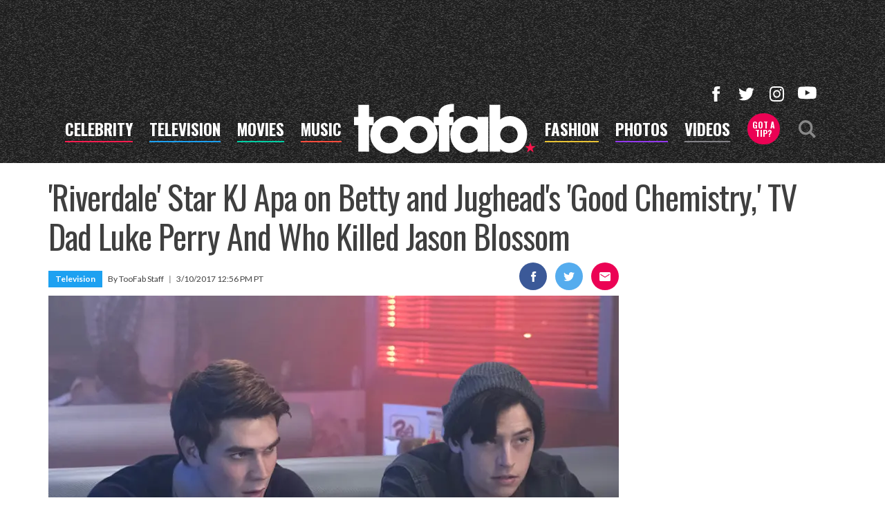

--- FILE ---
content_type: text/html; charset=UTF-8
request_url: https://toofab.com/2017/03/10/riverdale-star-kj-apa-on-betty-and-jugheads-good-chemistry-tv-dad-luke-perry-and-who-killed-jason-blossom/
body_size: 40997
content:


<!doctype html>
<html lang="en" data-env="prod" data-device-view="desktop" data-viewer-country="US" class="device-view-desktop viewer-country-us">
<!--
app_version=3.20.0
benchmark=73ms
etag=5a173524cdc82fb68e845e52c4fea0aa
timestamp=1768645897
timestamp_iso=2026-01-17T10:31:37.679813Z
screen=desktop-article
-->
<head>
  <meta charset="utf-8">
<meta http-equiv="content-type" content="text/html; charset=utf-8">
<meta http-equiv="content-language" content="en">
<meta http-equiv="X-UA-Compatible" content="IE=Edge,chrome=1">
<meta name="viewport" content="width=device-width,initial-scale=1">
<meta name="referrer" content="unsafe-url">

<title>&#039;Riverdale&#039; Star KJ Apa on Betty and Jughead&#039;s &#039;Good Chemistry,&#039; TV Dad Luke Perry And Who Killed Jason Blossom</title>

<link rel="alternate" type="application/rss+xml" title="Hollywood Buzz, Entertainment News for TV, Movies, Music and Celebrity Fashion | Toofab.com" href="https://feeds.toofab.com/rss">

<meta name="google-site-verification" content="JHSxtKhEsTL_hpvIJB7Z_rx6B--w25QC-LHhSPPDFbc">
<meta name="verify-v1" content="Wtpd0N6FufoE2XqopQJoTjWV6Co/Mny9BTaswPJbPPA=">
<meta name="msvalidate.01" content="AFEB17971BCF30779AEA662782EF26F4">
<meta name="y_key" content="14cb04e4656b0c58">

  
  <link rel="canonical" href="https://toofab.com/2017/03/10/riverdale-star-kj-apa-on-betty-and-jugheads-good-chemistry-tv-dad-luke-perry-and-who-killed-jason-blossom/">
  <meta name="robots" content="index,follow,max-image-preview:large">
  <meta name="description" content="Thursday&#039;s episode featured a sneaky Blossom-Cooper showdown that got the entire town searching for Polly Cooper. But possibly even more amusing, Archie (KJ Apa) and Veronica (Camila Mendes) are starting to catch onto Betty (Lili Reinhart) and Jughead&#039;s (Cole Sprouse) flirty vibes, which triggered a jealous Archie.">
        <link rel="image_src" href="https://images.toofab.com/image/5f/16by9/2017/03/10/5f642f58829b559b976a834797ab4439_xl.jpg">
  
  
      <script type="application/ld+json">
    {
      "@context": "https://schema.org",
      "@type": "NewsArticle",
      "mainEntityOfPage": {
        "@type": "WebPage",
        "@id": "https://toofab.com/2017/03/10/riverdale-star-kj-apa-on-betty-and-jugheads-good-chemistry-tv-dad-luke-perry-and-who-killed-jason-blossom/"
      },
      "headline": "'Riverdale' Star KJ Apa on Betty and Jughead's 'Good Chemistry,' TV Dad Luke Perry And Who Killed Jason Blossom",
      "description": "Thursday's episode featured a sneaky Blossom-Cooper showdown that got the entire town searching for Polly Cooper. But possibly even more amusing, Archie (KJ Apa) and Veronica (Camila Mendes) are starting to catch onto Betty (Lili Reinhart) and Jughead's (Cole Sprouse) flirty vibes, which triggered a jealous Archie.",
              "image": [
          "https://images.toofab.com/image/5f/4by3/2017/03/10/5f642f58829b559b976a834797ab4439_xl.jpg",
          "https://images.toofab.com/image/5f/1by1/2017/03/10/5f642f58829b559b976a834797ab4439_xl.jpg",
          "https://images.toofab.com/image/5f/16by9/2017/03/10/5f642f58829b559b976a834797ab4439_xl.jpg"
        ],
            "inLanguage": "en-US",
      "datePublished": "2017-03-10T20:56:00Z",
      "dateCreated": "2017-03-08T22:19:07Z",
      "dateModified": "2017-03-08T22:19:07Z",
            "author": {
        "@type": "Person",
        "name": "Toofab Staff"
      },
      "publisher": {
        "@type": "NewsMediaOrganization",
        "name": "Toofab",
        "logo": {
          "@type": "ImageObject",
          "url": "https://static.toofab.com/toofab-web/img/toofab-logo-220x60-v1.png",
          "height": 60,
          "width": 220
        }
      }
    }
    </script>
  
  <meta property="article:publisher" content="https://www.facebook.com/toofab">
<meta property="og:site_name" content="Toofab">

      <meta property="og:type" content="article">
    <meta property="og:url" content="https://toofab.com/2017/03/10/riverdale-star-kj-apa-on-betty-and-jugheads-good-chemistry-tv-dad-luke-perry-and-who-killed-jason-blossom/">
    <meta property="og:title" content="&#039;Riverdale&#039; Star KJ Apa on Betty and Jughead&#039;s &#039;Good Chemistry,&#039; TV Dad Luke Perry And Who Killed Jason Blossom">
    <meta property="og:description" content="Thursday&#039;s episode featured a sneaky Blossom-Cooper showdown that got the entire town searching for Polly Cooper. But possibly even more amusing, Archie (KJ Apa) and Veronica (Camila Mendes) are starting to catch onto Betty (Lili Reinhart) and Jughead&#039;s (Cole Sprouse) flirty vibes, which triggered a jealous Archie.">
          <meta property="og:image" content="https://images.toofab.com/image/5f/16by9/2017/03/10/5f642f58829b559b976a834797ab4439_xl.jpg">
      
  <meta name="twitter:site" content="@Toofab">

      <meta name="twitter:card" content="summary_large_image">
    <meta name="twitter:title" content="&#039;Riverdale&#039; Star KJ Apa on Betty and Jughead&#039;s &#039;Good Chemistry,&#039; TV Dad Luke Perry And Who Killed Jason Blossom">
    <meta name="twitter:description" content="Thursday&#039;s episode featured a sneaky Blossom-Cooper showdown that got the entire town searching for Polly Cooper. But possibly even more amusing, Archie (KJ Apa) and Veronica (Camila Mendes) are starting to catch onto Betty (Lili Reinhart) and Jughead&#039;s (Cole Sprouse) flirty vibes, which triggered a jealous Archie.">
          <meta name="twitter:image" content="https://images.toofab.com/image/5f/16by9/2017/03/10/5f642f58829b559b976a834797ab4439_xl.jpg">
      
<link rel="icon" type="image/png" sizes="32x32" href="https://static.toofab.com/toofab-web/icons/favicon-32x32-v1.png">
<link rel="icon" type="image/png" sizes="16x16" href="https://static.toofab.com/toofab-web/icons/favicon-16x16-v1.png">
<link rel="mask-icon" color="#282828" href="https://static.toofab.com/toofab-web/icons/safari-pinned-tab-v1.svg">
<link rel="shortcut icon" type="image/x-icon" href="https://static.toofab.com/toofab-web/icons/favicon-48x48-v1.ico">

<meta name="application-name" content="Toofab.com">
<meta name="mobile-web-app-capable" content="yes">
<meta name="theme-color" content="#f3f3f3">
<link rel="icon" sizes="192x192" href="https://static.toofab.com/toofab-web/icons/android-chrome-192x192-v1.png">
<link rel="icon" sizes="512x512" href="https://static.toofab.com/toofab-web/icons/android-chrome-512x512-v1.png">

<meta name="apple-mobile-web-app-capable" content="yes">
<meta name="apple-mobile-web-app-status-bar-style" content="#f3f3f3">
<meta name="apple-mobile-web-app-title" content="Toofab.com">
<link rel="apple-touch-icon" href="https://static.toofab.com/toofab-web/icons/apple-touch-icon-180x180-precomposed-v1.png">
<link rel="apple-touch-icon" sizes="180x180" href="https://static.toofab.com/toofab-web/icons/apple-touch-icon-180x180-v1.png">

<meta name="msapplication-TileImage" content="https://static.toofab.com/toofab-web/icons/msapplication-tile-image-270x270-v1.png">
<meta name="msapplication-TileColor" content="#282828">
<meta name="msapplication-starturl" content="https://toofab.com/?adid=IE9pin">
<meta name="msapplication-navbutton-color" content="#282828">
<meta name="msapplication-window" content="width=1024;height=768">
<meta name="msapplication-tooltip" content="Toofab.com">
<meta name="msapplication-task" content="name=Home;action-uri=https://toofab.com/;icon-uri=https://static.toofab.com/toofab-web/icons/favicon-32x32-v1.png">
<meta name="msapplication-task" content="name=Videos;action-uri=https://toofab.com/videos/;icon-uri=https://static.toofab.com/toofab-web/icons/favicon-32x32-v1.png">
<meta name="msapplication-task" content="name=Photos;action-uri=https://toofab.com/photos/;icon-uri=https://static.toofab.com/toofab-web/icons/favicon-32x32-v1.png">

<link rel="preconnect" href="https://images.toofab.com" crossorigin>
<link rel="preconnect" href="https://static.toofab.com" crossorigin>
<link rel="preconnect" href="https://c.amazon-adsystem.com">
<link rel="preconnect" href="https://googleads.g.doubleclick.net">
<link rel="preconnect" href="https://securepubads.g.doubleclick.net">
<link rel="preconnect" href="https://smetrics.toofab.com">
<link rel="preconnect" href="https://static.doubleclick.net">
<link rel="preconnect" href="https://stats.g.doubleclick.net">
<link rel="preconnect" href="https://www.google.com">
<link rel="preconnect" href="https://www.google-analytics.com">
<link rel="preconnect" href="https://www.googletagservices.com">

<link rel="preconnect" href="https://strike.fox.com">

  <link rel="preconnect" href="https://prod-foxkit.kts.fox">
  <link rel="preconnect" href="https://prod-foxkit.kts.fox">


<link href="https://fonts.googleapis.com/css?family=Lato:400,700,900|Oswald:300,400,700&display=swap" rel="stylesheet" type="text/css">
<link rel="stylesheet" type="text/css" href="https://static.toofab.com/toofab-web/client/v3.20/main.desktop.88fabcfdcda96a8e6620.css">

<script id="app-globals">
var SITE_BASE_URL = 'https://toofab.com/';
var STATIC_BASE_URL = 'https://static.toofab.com/toofab-web/';
var CLIENT_PUBLIC_PATH = 'https://static.toofab.com/toofab-web/client/v3.20/main.desktop.165ebc6eb14d9c4230b4.js'.split('main.desktop')[0];
var AMP_BASE_URL = 'https://amp.toofab.com/';
var DAM_DEFAULT_BASE_URL = 'https://dam.toofab.com/';
var DAM_IMAGE_BASE_URL = 'https://images.toofab.com/';
var SHARE_BASE_URL = 'https://share.toofab.com/';
var WEB_BASE_URL = 'https://toofab.com/';
var TMZ_SHARE_BASE_URL = 'https://share.tmz.com/';
var DEVICE_VIEW = 'desktop';
var VIEWER_COUNTRY = 'US';
var GDPR_APPLIES = false;
var APP_ENV = 'prod';
var APP_VENDOR = 'toofab';
var APP_NAME = 'web';
var APP_VERSION = '3.20.0';
var APP_BUILD = 'aed91f8';
var APP_DEPLOYMENT_ID = '675c52c449a046699a608519fe546ab3';
var CLOUD_PROVIDER = 'aws';
var CLOUD_REGION = 'us-east-1';
var CLOUD_ZONE = 'us-east-1d';
var IS_STAFF = false;
var PROFILE_SDK_BASE_CONFIG = {"apiKey":"MxwSGZEGSaCHsTePJEMBSCzkELRVdOr1","appName":"toofab-web","appVersion":"3.20.0","authBaseUrl":"https://auth.fox.com/tmz/","baseUrl":"https://id.fox.com","clientId":"90a6dd91-ccad-46ac-859e-8abd30cb7647","environment":"prod","redirectUri":"https://toofab.com/_/oauth2-redirect","statefulRefreshToken":{"authCookieDomain":".tmz.com","use":true,"retryRefreshOn500Error":true,"checkRefreshOnInit":true},"useEksEndPoints":true,"useHydraForRefresh":true};
var CLIENT_PRELOADED_STATE = {flags: {"_schema":"pbj:toofab:sys:node:flagset:1-0-0","_id":"prod-web","status":"published","etag":"61992d02df412d636eecf53e35b00dcb","created_at":"1578094350782972","updated_at":"1760632307350789","title":"prod-web","booleans":{"amp_videos_enabled":false,"fcm_browser_notifier_disabled":false,"amp_enabled":false,"bouncex_enabled":false,"amp_articles_enabled":false,"turbolinks_enabled":false,"gallery_list_connatix_enabled":true},"strings":{"fcm_project_id":"toofab-prod","fcm_web_api_key":"AIzaSyC6Q552R0Oler5Cu6yca_GzgByGJ9YXgy0","fcm_sender_id":"920397229713","fcm_app_id":"1:920397229713:web:552863507895f8e845d930","kaltura_uiconf_id":"45420402","google_maps_api_key":"AIzaSyC6wDnd16JU3qWVN9zTfHuI_rQJw0GggLE","gtm_container_id":"GTM-PZZKGFJ","kaltura_partner_id":"682882","terms_of_use_link_text":"Terms of Use (New)","ga4_measurement_id":"G-8HNPHWKCKX","privacy_policy_link_text":"Privacy Policy (New)"}}};
var dataLayer = dataLayer || [];
var wbq = wbq || [];
var googletag = googletag || {};
googletag.cmd = googletag.cmd || [];
var foxstrike = window.foxstrike || {};
foxstrike.cmd = foxstrike.cmd || [];
var _sf_startpt = (new Date()).getTime();
</script>

<script id="main-desktop-js" src="https://static.toofab.com/toofab-web/client/v3.20/main.desktop.165ebc6eb14d9c4230b4.js" defer></script>
<script id="gpt-js" src="https://www.googletagservices.com/tag/js/gpt.js" defer></script>

  <script id="foxkit-common-sdk" src="https://prod-foxkit.kts.fox/js/sdk/common/v3.2.3/common.js" defer></script>
  <script id="foxkit-profile-sdk" src="https://prod-foxkit.kts.fox/js/sdk/profile/v8.6.3/profile.js" defer onload="window.wbq.push(function(){window.TOOFAB.dispatch(window.TOOFAB.actions.loadProfile())})" onerror="window.wbq.push(function(){window.TOOFAB.dispatch(window.TOOFAB.actions.loadProfile())})"></script>

<script id="strike-sdk" src="https://strike.fox.com/static/toofab/display/loader.js" defer></script>

<!-- start: promotion-slot desktop-global-html-head -->
<style>
    #ad-skin,
    #ad-interstitial {
        position: absolute;
        bottom: 0;
    }

    .ad-skin #ad-footer {
        padding-bottom: 24px;
        width: 100%;
        background: white;
    }

    @media (min-width: 1200px) {
        .ad-skin #ad-footer {
            margin: 0 auto;
            max-width: 1170px;
        }
    }
</style>

<!-- end: promotion-slot desktop-global-html-head -->

<!-- Google tag (gtag.js) -->
<script async src="https://www.googletagmanager.com/gtag/js?id=G-8HNPHWKCKX"></script>
<script>
  dataLayer.push({'ga4MeasurementId': 'G-8HNPHWKCKX'});
</script>

<!-- Google Tag Manager -->
<script>(function(w,d,s,l,i){w[l]=w[l]||[];w[l].push({'gtm.start':
new Date().getTime(),event:'gtm.js'});var f=d.getElementsByTagName(s)[0],
j=d.createElement(s),dl=l!='dataLayer'?'&l='+l:'';j.async=true;j.src=
'https://www.googletagmanager.com/gtm.js?id='+i+dl+'&gtm_cookies_win=x';f.parentNode.insertBefore(j,f);
})(window,document,'script','dataLayer','GTM-PZZKGFJ');</script>
<!-- End Google Tag Manager -->

<script>!function(){window.semaphore=window.semaphore||[],window.ketch=function(){window.semaphore.push(arguments)};var e=document.createElement("script");e.type="text/javascript",e.src="https://global.ketchcdn.com/web/v3/config/tmz/toofab/boot.js",e.defer=e.async=!0,document.getElementsByTagName("head")[0].appendChild(e)}();</script>


  
</head>

<body class="body--section-news  body-40928295-af75-5a27-8e9a-98158d1fd626">
<div id="fb-root"></div>
<div id="react-root"></div>
<div id="lightbox-root"></div>
<script>
wbq.push(function loadPage(app) {
  app.dispatch(app.actions.loadPage({
    title: "'Riverdale' Star KJ Apa on Betty and Jughead's 'Good Chemistry,' TV Dad Luke Perry And Who Killed Jason Blossom",
    url: 'https://toofab.com/2017/03/10/riverdale-star-kj-apa-on-betty-and-jugheads-good-chemistry-tv-dad-luke-perry-and-who-killed-jason-blossom/',
    uri: '/2017/03/10/riverdale-star-kj-apa-on-betty-and-jugheads-good-chemistry-tv-dad-luke-perry-and-who-killed-jason-blossom/',
    query: {},
    benchmark: '73',
    etag: '5a173524cdc82fb68e845e52c4fea0aa',
    node: {"_schema":"pbj:toofab:news:node:article:1-0-1","_id":"40928295-af75-5a27-8e9a-98158d1fd626","status":"published","etag":"b621f924ccdeee9c7a0d0f2d43e107c6","created_at":"1489011547000000","title":"'Riverdale' Star KJ Apa on Betty and Jughead's 'Good Chemistry,' TV Dad Luke Perry And Who Killed Jason Blossom","is_homepage_news":true,"allow_comments":true,"author_ref":"toofab:user:e2587fc4-73a3-5cbd-9c91-87858b904eca","image_ref":"toofab:image-asset:image_jpg_20170310_5f642f58829b559b976a834797ab4439","word_count":457,"amp_enabled":false,"smartnews_enabled":true,"apple_news_enabled":true,"facebook_instant_articles_enabled":true,"twitter_publish_enabled":true,"show_related_articles":true,"tags":{"cf_slug":"2017\/03\/10\/riverdale-star-kj-apa-on-betty-and-jugheads-good-chemistry-tv-dad-luke-perry-and-who-killed-jason-blossom","cf_element":"article","cf_guid":"3f5b583c-044d-11e7-adc6-646331356363"},"is_locked":false,"published_at":"2017-03-10T20:56:00.000000Z","slug":"2017\/03\/10\/riverdale-star-kj-apa-on-betty-and-jugheads-good-chemistry-tv-dad-luke-perry-and-who-killed-jason-blossom","blocks":[{"_schema":"pbj:toofab:canvas:block:image-block:1-0-0","etag":"b96f6b8420d06b0925393032423cc848","aside":false,"node_ref":"toofab:image-asset:image_jpg_20170310_a1b0d201fd5451bda05eeff028ece8fc","caption":"'Riverdale' Cast","is_nsfw":false,"url":"https:\/\/photos.toofab.com\/galleries\/riverdale_cast#tab=most_recent","launch_text":"View Photos","aspect_ratio":"original","fallback_src_url":"https:\/\/media.toofab.com\/2017\/03\/10\/0310-riverdale-810x610.jpg"},{"_schema":"pbj:toofab:canvas:block:text-block:1-0-0","etag":"11b8782f485cdb4a1896bd6c81178996","aside":false,"text":"<p>Thursday's episode featured a sneaky Blossom-Cooper showdown that got the entire town searching for Polly Cooper. But possibly even more amusing, Archie (KJ Apa) and Veronica (Camila Mendes) are starting to catch onto Betty (Lili Reinhart) and Jughead's (Cole Sprouse) flirty vibes, which triggered a jealous Archie.<\/p>"},{"_schema":"pbj:toofab:canvas:block:text-block:1-0-0","etag":"07845eaff24115302d689388b7e15db4","aside":false,"text":"<p>TooFab's Madison Brodsky talked to KJ Apa about Betty and Jughead's flaming relationship, working on set with TV dad Luke Perry and who he thinks actually killed Jason Blossom.<\/p>"},{"_schema":"pbj:toofab:canvas:block:text-block:1-0-0","etag":"675c9284ecf4d6be2a74134762d6494e","aside":false,"text":"<p>\u201cI think Lili and Cole have a lot of good chemistry on-screen and I think it works very well for their characters,\u201d Apa told TooFab.<\/p>"},{"_schema":"pbj:toofab:canvas:block:image-block:1-0-0","etag":"6c7eb2320e02957274d19d87859e51b9","aside":false,"node_ref":"toofab:image-asset:image_jpg_20170301_8eaa6bf17cfb547897244c569b85852d","is_nsfw":false,"aspect_ratio":"original","fallback_src_url":"https:\/\/media.toofab.com\/2017\/03\/01\/0301-river-inset6-1.jpg"},{"_schema":"pbj:toofab:canvas:block:heading-block:1-0-0","etag":"85214d8df13a48e7b46242adb691a49e","aside":false,"text":"What was up with that crazy \u201cstabbing in the back\u201d dream sequence at the beginning of the episode? Is it foreshadowing anything between you and Jughead?","size":2},{"_schema":"pbj:toofab:canvas:block:text-block:1-0-0","etag":"79e717c67139b3fd8583f04b6240df90","aside":false,"text":"<p>\u201cI don't think so. I think that is just a representation of whatever happened between the two of them before the first episode with that mysterious conflict that lies between their friendship.\u201d<\/p>"},{"_schema":"pbj:toofab:canvas:block:heading-block:1-0-0","etag":"5b413274bbd0613eeaa4824d00a46f26","aside":false,"text":"What do you think of Betty and Jughead's relationship, both as Archie and KJ?","size":2},{"_schema":"pbj:toofab:canvas:block:text-block:1-0-0","etag":"70522a56b36b50b433e4a7a138612031","aside":false,"text":"<p>\u201cAs Archie, I think he wants what he can't have and it's kind of a weird thing because they totally switched on who likes who. I think he really does show that he likes Betty, but the whole ironic triangle thing is coming back and you'll really see it coming in effect soon. As myself, I think Lili and Cole have a lot of good chemistry that you can see on screen and I think it works very well for their characters.\u201d<\/p>"},{"_schema":"pbj:toofab:canvas:block:heading-block:1-0-0","etag":"e9f0780b9a9f890980b34dd29645fe32","aside":false,"text":"Do you think Betty is using her relationship with Jughead as a shoulder to lean on or do you think she actually developed feelings for him?","size":2},{"_schema":"pbj:toofab:canvas:block:text-block:1-0-0","etag":"b773487a82cc3dcdfcdb7dd4bc0b4707","aside":false,"text":"<p>\u201cI think they genuinely like each other and I think they are finding something with each other that they can latch onto.\u201d<\/p>"},{"_schema":"pbj:toofab:canvas:block:heading-block:1-0-0","etag":"a53a1c8f0b63bb55c180112236302144","aside":false,"text":"We finally got some insight into Jughead's family. What can we expect to see happen now that Jughead will have to deal with his family's secrets in the forefront?","size":2},{"_schema":"pbj:toofab:canvas:block:text-block:1-0-0","etag":"b1f06537bf3ecba74b8a130919a75d1a","aside":false,"text":"<p>\u201cI think you can expect that Jughead will continue to deal with a lot of things from his family to his dad to the murder and you'll see that it becomes too much for him so it will spiral into something that shows some amazing acting from Cole and then Jughead eventually breaks.\u201d<\/p>"},{"_schema":"pbj:toofab:canvas:block:image-block:1-0-0","etag":"d9b0e8cd3420df4c929acaa4b6b059dd","aside":false,"node_ref":"toofab:image-asset:image_jpg_20170308_fe5acf6adeb85904a098c769c0bce5ea","is_nsfw":false,"aspect_ratio":"original","fallback_src_url":"https:\/\/media.toofab.com\/2017\/03\/08\/0308-apa-inset5-1.jpg"},{"_schema":"pbj:toofab:canvas:block:heading-block:1-0-0","etag":"2b9d68a13e60027638a3e6a8d14ccb80","aside":false,"text":"What were your thoughts when you found out who killed Jason Blossom?","size":2},{"_schema":"pbj:toofab:canvas:block:text-block:1-0-0","etag":"055f0eb665033d4c22235acdbb4b903b","aside":false,"text":"<p>\u201cI actually wasn't surprised. I knew it. I remember going up to our writer one day and asking, 'Was it this person?' and he looked at me and didn't say anything and laughed so I knew I was right.\"<\/p>"}],"ads_enabled":true,"is_unlisted":false,"related_teaser_refs":["toofab:article-teaser:5c119f0a-eb1b-5a8d-8fd4-466a1910351f","toofab:article-teaser:68a73c4a-28d8-5d4a-9788-d1ebe661cd97","toofab:article-teaser:6c9e8d0d-4be3-5eeb-a3e0-bfef6dd64f2d","toofab:article-teaser:a8c1e91b-4efe-5cbc-865e-e15c1be460c8","toofab:article-teaser:aa02592d-c694-581f-bc89-867149e4803b","toofab:article-teaser:c6b22859-3f48-5c69-9579-24236b8758e0"],"order_date":"2017-03-10T20:56:00.000000Z","channel_ref":"toofab:channel:e072bbb2-36e1-4e4d-9678-6855d6098d42","hashtags":["KJApa","Riverdale","TV","TheCW"]},
    nodeRef: 'toofab:article:40928295-af75-5a27-8e9a-98158d1fd626',
    derefs: {"toofab:user:e2587fc4-73a3-5cbd-9c91-87858b904eca":{"_schema":"pbj:toofab:iam:node:user:1-0-0","_id":"e2587fc4-73a3-5cbd-9c91-87858b904eca","status":"published","etag":"549e8d04f5e80a5ed49678300e767daa","created_at":"1486347597000000","title":"Madison Brodsky","first_name":"Madison","last_name":"Brodsky","is_blocked":true,"is_staff":false,"tags":{"cf_slug":"madison-brodsky","cf_element":"member","cf_guid":"c81e8214-838f-4aa1-bf73-a089e6a7f974"}},"toofab:channel:e072bbb2-36e1-4e4d-9678-6855d6098d42":{"_schema":"pbj:toofab:taxonomy:node:channel:1-0-0","_id":"e072bbb2-36e1-4e4d-9678-6855d6098d42","status":"published","etag":"0ad8b29b7e61cfd9ba13a8357c9522a7","created_at":"1483470805000000","updated_at":"1742317884678590","title":"Television","tags":{"cf_slug":"tv","apple_news_section_url":"https:\/\/news-api.apple.com\/sections\/701e6616-e8e5-40d5-90ad-6200697f6ea3","cf_element":"channel","cf_guid":"5ff46b80-ec89-44e9-8c51-984a52be8901"},"slug":"tv","ads_enabled":true,"seo_title":"Latest TV News | TV Episode Recaps | TooFab","is_unlisted":false,"order_date":"2017-01-03T19:13:00.000000Z"}},
    screen: 'article',
    section: 'news',
    subSection: '',
    hasSidebar: true,
    sidebarSlot: 'article-sidebar',
  }));
});
</script>
<!-- Google Tag Manager (noscript) -->
<noscript><iframe src="https://www.googletagmanager.com/ns.html?id=GTM-PZZKGFJ&gtm_cookies_win=x"
height="0" width="0" style="display:none;visibility:hidden"></iframe></noscript>
<!-- End Google Tag Manager (noscript) -->

  
    <style type="text/css">
    .body-40928295-af75-5a27-8e9a-98158d1fd626 #tetris-40928295-af75-5a27-8e9a-98158d1fd626 {
      display: none;
    }
  </style>
      
<div id="header-wrapper" class="header-wrapper header-wrapper--news">
  <header id="header" class="navbar">
    <div id="header-ad">
      <!-- start: promotion-slot desktop-article-header -->

<!-- start: toofab:ad-widget:a6b90648-290d-43b3-a1a0-59b059e76963 -->
  
    

<div id="ad-header" class="ad-container ad-size-billboard"></div>
<script>
wbq.push(function renderAdWidget() {
  var config = {"beachfront_appId":"2d067f07-38cb-4fa9-fc5e-c32e69692b87","appnexus_placementId":"19138526","criteo_networkId":"1870","onemobile_enabled":"true","appnexus_enabled":"true","triplelift_enabled":"true","rubicon_position":"atf","rubicon_accountID":"10794","33across_productID":"siab","rubicon_siteId":"314018","ix_siteId":"496912","rubicon_enabled":"true","beachfront_bidfloor":"0.4","33across_siteId":"dwcKReG-yr6OrxaKlId8sQ","onemobile_dcn":"8a9694c0017474985ad898fc33b70012","ix_enabled":"true","onemobile_pos":"8a9694c0017474985ad89e00ec600420","criteo_enabled":"true","beachfront_enabled":"true","openx_enabled":"true","openx_unit":"541049301","rubicon_zoneId":"1669938","triplelift_inventoryCode":"toofab_general_hdx_header","33across_enabled":"true"};
  config.widgetId = 'a6b90648-290d-43b3-a1a0-59b059e76963';
  window.TOOFAB.defineAdSlot(
    'ad-header',
    '',
    'billboard',
    {"tile":"header"},
    config
  );
});
</script>

  
<script>
// app_version=3.20.0, device_view=desktop, viewer_country=US, ajax=false
// benchmark=73ms, etag=5a173524cdc82fb68e845e52c4fea0aa, timestamp=1768645897, timestamp_iso=2026-01-17T10:31:37.679813Z
wbq.push(function loadWidget() {
  window.TOOFAB.dispatch(window.TOOFAB.actions.loadWidget(
    {"_schema":"pbj:toofab:curator:node:ad-widget:1-0-0","_id":"a6b90648-290d-43b3-a1a0-59b059e76963","status":"published","etag":"3e5bc82e41806a147eaa2f28d8abd2e6","created_at":"1587413861508030","updated_at":"1635378428485157","title":"ad :: desktop :: article :: header","show_border":false,"show_header":true,"ad_size":"billboard","dfp_cust_params":{"tile":"header"},"tags":{"beachfront_appId":"2d067f07-38cb-4fa9-fc5e-c32e69692b87","appnexus_placementId":"19138526","criteo_networkId":"1870","onemobile_enabled":"true","appnexus_enabled":"true","triplelift_enabled":"true","rubicon_position":"atf","rubicon_accountID":"10794","33across_productID":"siab","rubicon_siteId":"314018","ix_siteId":"496912","rubicon_enabled":"true","beachfront_bidfloor":"0.4","33across_siteId":"dwcKReG-yr6OrxaKlId8sQ","onemobile_dcn":"8a9694c0017474985ad898fc33b70012","ix_enabled":"true","onemobile_pos":"8a9694c0017474985ad89e00ec600420","criteo_enabled":"true","beachfront_enabled":"true","openx_enabled":"true","openx_unit":"541049301","rubicon_zoneId":"1669938","triplelift_inventoryCode":"toofab_general_hdx_header","33across_enabled":"true"}},
    {"_schema":"pbj:triniti:common::render-context:1-0-1","cache_enabled":true,"cache_expiry":320,"platform":"web","device_view":"desktop","viewer_country":"US","promotion_slot":"desktop-article-header","section":"header","booleans":{"is_staff":false}},
    null,
    []
  ));
});
</script>

    
  <!-- end: toofab:ad-widget:a6b90648-290d-43b3-a1a0-59b059e76963 -->
<!-- start: toofab:ad-widget:131616b6-96bc-4891-a5ec-e10e273ec915 -->
  
    

<script>
wbq.push(function renderAdWidget() {
  var config = {"do_not_write_div":"true"};
  config.widgetId = '131616b6-96bc-4891-a5ec-e10e273ec915';
  window.TOOFAB.defineAdSlot(
    'ad-interstitial',
    '',
    'leaderboard',
    {"tile":"interstitial"},
    config
  );
});
</script>

  
<script>
// app_version=3.20.0, device_view=desktop, viewer_country=US, ajax=false
// benchmark=73ms, etag=5a173524cdc82fb68e845e52c4fea0aa, timestamp=1768645897, timestamp_iso=2026-01-17T10:31:37.679813Z
wbq.push(function loadWidget() {
  window.TOOFAB.dispatch(window.TOOFAB.actions.loadWidget(
    {"_schema":"pbj:toofab:curator:node:ad-widget:1-0-0","_id":"131616b6-96bc-4891-a5ec-e10e273ec915","status":"published","etag":"2968d83bd3efab40174d34c796bbe60c","created_at":"1587510489931709","updated_at":"1587510515853455","title":"ad :: interstitial","show_border":false,"show_header":true,"ad_size":"leaderboard","dfp_cust_params":{"tile":"interstitial"},"tags":{"do_not_write_div":"true"}},
    {"_schema":"pbj:triniti:common::render-context:1-0-1","cache_enabled":true,"cache_expiry":320,"platform":"web","device_view":"desktop","viewer_country":"US","promotion_slot":"desktop-article-header","section":"header","booleans":{"is_staff":false}},
    null,
    []
  ));
});
</script>

    
  <!-- end: toofab:ad-widget:131616b6-96bc-4891-a5ec-e10e273ec915 -->
<!-- start: toofab:ad-widget:65aff74d-41b5-490e-ac05-e5a9ec6a0461 -->
  
    

<script>
wbq.push(function renderAdWidget() {
  var config = {"do_not_write_div":"true"};
  config.widgetId = '65aff74d-41b5-490e-ac05-e5a9ec6a0461';
  window.TOOFAB.defineAdSlot(
    'ad-skin',
    '',
    'skin',
    {"tile":"skin"},
    config
  );
});
</script>

  
<script>
// app_version=3.20.0, device_view=desktop, viewer_country=US, ajax=false
// benchmark=73ms, etag=5a173524cdc82fb68e845e52c4fea0aa, timestamp=1768645897, timestamp_iso=2026-01-17T10:31:37.679813Z
wbq.push(function loadWidget() {
  window.TOOFAB.dispatch(window.TOOFAB.actions.loadWidget(
    {"_schema":"pbj:toofab:curator:node:ad-widget:1-0-0","_id":"65aff74d-41b5-490e-ac05-e5a9ec6a0461","status":"published","etag":"7f88c8985d0ba68bb4649675ba204899","created_at":"1587510419656420","updated_at":"1587510450772625","title":"ad :: skin","show_border":false,"show_header":true,"ad_size":"skin","dfp_cust_params":{"tile":"skin"},"tags":{"do_not_write_div":"true"}},
    {"_schema":"pbj:triniti:common::render-context:1-0-1","cache_enabled":true,"cache_expiry":320,"platform":"web","device_view":"desktop","viewer_country":"US","promotion_slot":"desktop-article-header","section":"header","booleans":{"is_staff":false}},
    null,
    []
  ));
});
</script>

    
  <!-- end: toofab:ad-widget:65aff74d-41b5-490e-ac05-e5a9ec6a0461 -->
<!-- start: toofab:ad-widget:94dd6fab-5117-4572-b9ed-3f0a27c19421 -->
  
    

<script>
wbq.push(function renderAdWidget() {
  var config = {"do_not_write_div":"true"};
  config.widgetId = '94dd6fab-5117-4572-b9ed-3f0a27c19421';
  window.TOOFAB.defineAdSlot(
    'ad-gallery-corner',
    '',
    'medium_rectangle',
    {"tile":"gallery-corner"},
    config
  );
});
</script>

  
<script>
// app_version=3.20.0, device_view=desktop, viewer_country=US, ajax=false
// benchmark=73ms, etag=5a173524cdc82fb68e845e52c4fea0aa, timestamp=1768645897, timestamp_iso=2026-01-17T10:31:37.679813Z
wbq.push(function loadWidget() {
  window.TOOFAB.dispatch(window.TOOFAB.actions.loadWidget(
    {"_schema":"pbj:toofab:curator:node:ad-widget:1-0-0","_id":"94dd6fab-5117-4572-b9ed-3f0a27c19421","status":"published","etag":"728860237d4028df7544759eb4d3688b","created_at":"1587510600373762","updated_at":"1587753595121873","title":"ad :: gallery-corner","show_border":false,"show_header":true,"ad_size":"medium_rectangle","dfp_cust_params":{"tile":"gallery-corner"},"tags":{"do_not_write_div":"true"}},
    {"_schema":"pbj:triniti:common::render-context:1-0-1","cache_enabled":true,"cache_expiry":320,"platform":"web","device_view":"desktop","viewer_country":"US","promotion_slot":"desktop-article-header","section":"header","booleans":{"is_staff":false}},
    null,
    []
  ));
});
</script>

    
  <!-- end: toofab:ad-widget:94dd6fab-5117-4572-b9ed-3f0a27c19421 -->
<!-- start: toofab:ad-widget:b4c0355c-3851-4675-a026-38dbfc787320 -->
  
    

<script>
wbq.push(function renderAdWidget() {
  var config = {"beachfront_appId":"2d067f07-38cb-4fa9-fc5e-c32e69692b87","appnexus_placementId":"19138560","do_not_write_div":"true","ix_enabled":"true","refresh_interval":"30000","criteo_enabled":"true","criteo_networkId":"1870","beachfront_enabled":"true","appnexus_enabled":"true","triplelift_enabled":"true","rubicon_position":"btf","openx_enabled":"true","openx_unit":"541056392","rubicon_zoneId":"1669946","triplelift_inventoryCode":"toofab_general_hdx_header","rubicon_siteId":"314018","ix_siteId":"496916","33across_enabled":"true","rubicon_enabled":"true","beachfront_bidfloor":"0.4","33across_siteId":"d7WQM2xJir6PmnaKlId8sQ"};
  config.widgetId = 'b4c0355c-3851-4675-a026-38dbfc787320';
  window.TOOFAB.defineAdSlot(
    'ad-content1',
    '',
    'leaderboard',
    {"tile":"content1"},
    config
  );
});
</script>

  
<script>
// app_version=3.20.0, device_view=desktop, viewer_country=US, ajax=false
// benchmark=73ms, etag=5a173524cdc82fb68e845e52c4fea0aa, timestamp=1768645897, timestamp_iso=2026-01-17T10:31:37.679813Z
wbq.push(function loadWidget() {
  window.TOOFAB.dispatch(window.TOOFAB.actions.loadWidget(
    {"_schema":"pbj:toofab:curator:node:ad-widget:1-0-0","_id":"b4c0355c-3851-4675-a026-38dbfc787320","status":"published","etag":"2f0cb9cfd0175057fece2d4f4a51fd41","created_at":"1587605983034039","updated_at":"1588623946593151","title":"ad :: desktop :: article :: content1","show_border":false,"show_header":true,"ad_size":"leaderboard","dfp_cust_params":{"tile":"content1"},"tags":{"beachfront_appId":"2d067f07-38cb-4fa9-fc5e-c32e69692b87","appnexus_placementId":"19138560","do_not_write_div":"true","ix_enabled":"true","refresh_interval":"30000","criteo_enabled":"true","criteo_networkId":"1870","beachfront_enabled":"true","appnexus_enabled":"true","triplelift_enabled":"true","rubicon_position":"btf","openx_enabled":"true","openx_unit":"541056392","rubicon_zoneId":"1669946","triplelift_inventoryCode":"toofab_general_hdx_header","rubicon_siteId":"314018","ix_siteId":"496916","33across_enabled":"true","rubicon_enabled":"true","beachfront_bidfloor":"0.4","33across_siteId":"d7WQM2xJir6PmnaKlId8sQ"}},
    {"_schema":"pbj:triniti:common::render-context:1-0-1","cache_enabled":true,"cache_expiry":320,"platform":"web","device_view":"desktop","viewer_country":"US","promotion_slot":"desktop-article-header","section":"header","booleans":{"is_staff":false}},
    null,
    []
  ));
});
</script>

    
  <!-- end: toofab:ad-widget:b4c0355c-3851-4675-a026-38dbfc787320 -->
<!-- start: toofab:ad-widget:c8636ac8-729b-4386-8551-ddcd1c5d14fb -->
  
    

<script>
wbq.push(function renderAdWidget() {
  var config = {"beachfront_appId":"2d067f07-38cb-4fa9-fc5e-c32e69692b87","appnexus_placementId":"19138533","do_not_write_div":"true","criteo_networkId":"1870","onemobile_enabled":"true","appnexus_enabled":"true","triplelift_enabled":"true","rubicon_position":"atf","rubicon_accountID":"10794","33across_productID":"siab","rubicon_siteId":"314018","ix_siteId":"496920","rubicon_enabled":"true","beachfront_bidfloor":"0.4","33across_siteId":"dRfTQUG-yr6OrxaKlId8sQ","onemobile_dcn":"8a9694c0017474985ad898fc33b70012","ix_enabled":"true","refresh_interval":"30000","onemobile_pos":"8a9694c0017474985ad89e00fbab0427","criteo_enabled":"true","beachfront_enabled":"true","openx_enabled":"true","openx_unit":"541049326","rubicon_zoneId":"1669958","triplelift_inventoryCode":"toofab_d_infeed_rec_header","33across_enabled":"true"};
  config.widgetId = 'c8636ac8-729b-4386-8551-ddcd1c5d14fb';
  window.TOOFAB.defineAdSlot(
    'ad-tetris4',
    '',
    'leaderboard_flex',
    {"tile":"tetris4"},
    config
  );
});
</script>

  
<script>
// app_version=3.20.0, device_view=desktop, viewer_country=US, ajax=false
// benchmark=73ms, etag=5a173524cdc82fb68e845e52c4fea0aa, timestamp=1768645897, timestamp_iso=2026-01-17T10:31:37.679813Z
wbq.push(function loadWidget() {
  window.TOOFAB.dispatch(window.TOOFAB.actions.loadWidget(
    {"_schema":"pbj:toofab:curator:node:ad-widget:1-0-0","_id":"c8636ac8-729b-4386-8551-ddcd1c5d14fb","status":"published","etag":"255f5e2c1892f0f46f2bb7f1b67ea2eb","created_at":"1587414183372731","updated_at":"1612824334470711","title":"ad :: desktop :: article :: tetris4","show_border":false,"show_header":true,"ad_size":"leaderboard_flex","dfp_cust_params":{"tile":"tetris4"},"tags":{"beachfront_appId":"2d067f07-38cb-4fa9-fc5e-c32e69692b87","appnexus_placementId":"19138533","do_not_write_div":"true","criteo_networkId":"1870","onemobile_enabled":"true","appnexus_enabled":"true","triplelift_enabled":"true","rubicon_position":"atf","rubicon_accountID":"10794","33across_productID":"siab","rubicon_siteId":"314018","ix_siteId":"496920","rubicon_enabled":"true","beachfront_bidfloor":"0.4","33across_siteId":"dRfTQUG-yr6OrxaKlId8sQ","onemobile_dcn":"8a9694c0017474985ad898fc33b70012","ix_enabled":"true","refresh_interval":"30000","onemobile_pos":"8a9694c0017474985ad89e00fbab0427","criteo_enabled":"true","beachfront_enabled":"true","openx_enabled":"true","openx_unit":"541049326","rubicon_zoneId":"1669958","triplelift_inventoryCode":"toofab_d_infeed_rec_header","33across_enabled":"true"}},
    {"_schema":"pbj:triniti:common::render-context:1-0-1","cache_enabled":true,"cache_expiry":320,"platform":"web","device_view":"desktop","viewer_country":"US","promotion_slot":"desktop-article-header","section":"header","booleans":{"is_staff":false}},
    null,
    []
  ));
});
</script>

    
  <!-- end: toofab:ad-widget:c8636ac8-729b-4386-8551-ddcd1c5d14fb -->
<!-- start: toofab:ad-widget:036d6ed7-8247-4b74-b4e0-b71ef4660b81 -->
  
    

<script>
wbq.push(function renderAdWidget() {
  var config = {"beachfront_appId":"2d067f07-38cb-4fa9-fc5e-c32e69692b87","appnexus_placementId":"19138534","do_not_write_div":"true","criteo_networkId":"1870","onemobile_enabled":"true","appnexus_enabled":"true","triplelift_enabled":"true","rubicon_position":"btf","rubicon_accountID":"10794","33across_productID":"siab","rubicon_siteId":"314018","ix_siteId":"496921","rubicon_enabled":"true","beachfront_bidfloor":"0.4","33across_siteId":"dXd4xiG-yr6OrxaKlId8sQ","onemobile_dcn":"8a9694c0017474985ad898fc33b70012","ix_enabled":"true","refresh_interval":"30000","onemobile_pos":"8a9694c0017474985ad89e00fddb0428","criteo_enabled":"true","beachfront_enabled":"true","openx_enabled":"true","openx_unit":"541049300","rubicon_zoneId":"1669960","triplelift_inventoryCode":"toofab_general_hdx_header","33across_enabled":"true"};
  config.widgetId = '036d6ed7-8247-4b74-b4e0-b71ef4660b81';
  window.TOOFAB.defineAdSlot(
    'ad-footer',
    '',
    'billboard',
    {"tile":"footer"},
    config
  );
});
</script>

  
<script>
// app_version=3.20.0, device_view=desktop, viewer_country=US, ajax=false
// benchmark=73ms, etag=5a173524cdc82fb68e845e52c4fea0aa, timestamp=1768645897, timestamp_iso=2026-01-17T10:31:37.679813Z
wbq.push(function loadWidget() {
  window.TOOFAB.dispatch(window.TOOFAB.actions.loadWidget(
    {"_schema":"pbj:toofab:curator:node:ad-widget:1-0-0","_id":"036d6ed7-8247-4b74-b4e0-b71ef4660b81","status":"published","etag":"2bc27a6d8c05fa6f071a232b1dac04d5","created_at":"1587414222564669","updated_at":"1612824366683451","title":"ad :: desktop :: article :: footer","show_border":false,"show_header":true,"ad_size":"billboard","dfp_cust_params":{"tile":"footer"},"tags":{"beachfront_appId":"2d067f07-38cb-4fa9-fc5e-c32e69692b87","appnexus_placementId":"19138534","do_not_write_div":"true","criteo_networkId":"1870","onemobile_enabled":"true","appnexus_enabled":"true","triplelift_enabled":"true","rubicon_position":"btf","rubicon_accountID":"10794","33across_productID":"siab","rubicon_siteId":"314018","ix_siteId":"496921","rubicon_enabled":"true","beachfront_bidfloor":"0.4","33across_siteId":"dXd4xiG-yr6OrxaKlId8sQ","onemobile_dcn":"8a9694c0017474985ad898fc33b70012","ix_enabled":"true","refresh_interval":"30000","onemobile_pos":"8a9694c0017474985ad89e00fddb0428","criteo_enabled":"true","beachfront_enabled":"true","openx_enabled":"true","openx_unit":"541049300","rubicon_zoneId":"1669960","triplelift_inventoryCode":"toofab_general_hdx_header","33across_enabled":"true"}},
    {"_schema":"pbj:triniti:common::render-context:1-0-1","cache_enabled":true,"cache_expiry":320,"platform":"web","device_view":"desktop","viewer_country":"US","promotion_slot":"desktop-article-header","section":"header","booleans":{"is_staff":false}},
    null,
    []
  ));
});
</script>

    
  <!-- end: toofab:ad-widget:036d6ed7-8247-4b74-b4e0-b71ef4660b81 -->

<!-- end: promotion-slot desktop-article-header -->
    </div>
    <div class="header-site-wrapper">
      <div class="header-site-navbar affix-top" data-bs-spy="affix" data-bs-offset-top="360">
        <div class="container navbar__container">
          <button class="js__mobile-nav__btn--toggle mobile-nav__btn--toggle" type="button">
            <div class="mobile-nav__hamburger">
              <span class="mobile-nav__hamburger-bar"></span>
              <span class="mobile-nav__hamburger-bar"></span>
              <span class="mobile-nav__hamburger-bar"></span>
              <span class="mobile-nav__hamburger-bar"></span>
              <span class="visually-hidden">Toggle Navigation</span>
            </div>
          </button>

          <ul class="navbar__buttons navbar__buttons--left d-none d-xl-inline-block">
            <li><a href="https://toofab.com/celebrity/" data-context="{&quot;section&quot;:&quot;header-nav&quot;,&quot;name&quot;:&quot;celebrity&quot;,&quot;pos&quot;:1}" class="navbar__btn navbar__btn--celebrity js-track-link">celebrity</a></li>
            <li><a href="https://toofab.com/tv/" data-context="{&quot;section&quot;:&quot;header-nav&quot;,&quot;name&quot;:&quot;tv&quot;,&quot;pos&quot;:2}" class="navbar__btn navbar__btn--television js-track-link">television</a></li>
            <li><a href="https://toofab.com/movies/" data-context="{&quot;section&quot;:&quot;header-nav&quot;,&quot;name&quot;:&quot;movies&quot;,&quot;pos&quot;:3}" class="navbar__btn navbar__btn--movies js-track-link">movies</a></li>
            <li><a href="https://toofab.com/music/" data-context="{&quot;section&quot;:&quot;header-nav&quot;,&quot;name&quot;:&quot;music&quot;,&quot;pos&quot;:4}" class="navbar__btn navbar__btn--music js-track-link">music</a></li>
          </ul>

          <a href="https://toofab.com/" title="toofab" data-context="{&quot;section&quot;:&quot;header-nav&quot;,&quot;name&quot;:&quot;toofab-logo&quot;,&quot;pos&quot;:5}" class="navbar__logo-link js-track-link">
            <img width="500" height="140" class="img-fluid" src="https://static.toofab.com/toofab-web/img/toofab-logo-white.svg" />
          </a>

          <ul class="navbar__buttons navbar__buttons--right d-none d-xl-inline-block">
            <li><a href="https://toofab.com/fashion/" data-context="{&quot;section&quot;:&quot;header-nav&quot;,&quot;name&quot;:&quot;fashion&quot;,&quot;pos&quot;:6}" class="navbar__btn navbar__btn--fashion js-track-link">fashion</a></li>
            <li><a href="https://toofab.com/photos/" data-context="{&quot;section&quot;:&quot;header-nav&quot;,&quot;name&quot;:&quot;photos&quot;,&quot;pos&quot;:7}" class="navbar__btn navbar__btn--photos js-track-link">photos</a></li>
            <li><a href="https://toofab.com/videos/" data-context="{&quot;section&quot;:&quot;header-nav&quot;,&quot;name&quot;:&quot;videos&quot;,&quot;pos&quot;:8}" class="navbar__btn navbar__btn--videos js-track-link">videos</a></li>
          </ul>

          <div class="navbar__search-wrapper">
            <a href="mailto:tips@toofab.com?subject=TooFab%20Tipline%20%2D%20" data-context="{&quot;section&quot;:&quot;header-nav&quot;,&quot;name&quot;:&quot;got-a-tip&quot;,&quot;pos&quot;:9}" class="btn btn-tip js-track-link">Got a <span class="d-block">Tip?</span></a>
            <div class="navbar__search js__btn--search-toggle">
              <svg width="1.5em" height="1.5em" viewBox="0 0 24 24" xmlns="http://www.w3.org/2000/svg"><path d="M17.9 15.4l6.1 6-2.5 2.6-6.1-6.1a9.7 9.7 0 01-5.6 1.7c-2.7 0-5-1-7-2.8-1.8-2-2.8-4.3-2.8-7s1-5 2.9-7C4.8 1 7 0 9.9 0c2.6 0 5 1 6.9 2.9 1.9 1.9 2.8 4.2 2.8 7 0 2-.5 3.8-1.7 5.5zm-1.6-5.6c0-1.8-.6-3.3-1.9-4.6a6.3 6.3 0 00-4.6-2c-1.8 0-3.4.7-4.6 2a6.4 6.4 0 00-2 4.6c0 1.8.7 3.4 2 4.6a6.5 6.5 0 004.6 2c1.8 0 3.4-.7 4.6-2 1.3-1.3 2-2.8 2-4.6z"/></svg>
            </div>
          </div>

          <ul class="social-nav social-nav--nav">
            <li class="social-nav__item">
              <a href="https://www.facebook.com/TooFab/" target="_blank" data-context="{&quot;section&quot;:&quot;header-social&quot;,&quot;name&quot;:&quot;facebook&quot;,&quot;pos&quot;:1}" class="social-nav__link social-nav__link--facebook js-track-link">
                <svg xmlns="http://www.w3.org/2000/svg" width=".9em" height=".9em" viewBox="0 0 24 24"><path d="M9.009 7.652H6.4v4.174h2.609V24h5.043V11.826h3.478l.348-4h-3.826v-2.26c0-1.044.174-1.392 1.218-1.392h2.608V0H14.4c-3.652 0-5.391 1.565-5.391 4.696v2.956z"/></svg>
              </a>
            </li>
            <li class="social-nav__item">
              <a href="https://twitter.com/TooFab" target="_blank" data-context="{&quot;section&quot;:&quot;header-social&quot;,&quot;name&quot;:&quot;twitter&quot;,&quot;pos&quot;:2}" class="social-nav__link social-nav__link--twitter js-track-link">
                <svg xmlns="http://www.w3.org/2000/svg" width=".92em" height=".92em" viewBox="0 0 24 24"><path d="M24 5.195c-.878.44-1.756.585-2.78.732 1.024-.586 1.756-1.61 2.195-2.634a7.883 7.883 0 0 1-3.074 1.17C19.463 3.585 18.146 3 16.683 3c-3.22 0-5.561 2.927-4.83 5.854-4.097-.147-7.755-2.05-10.097-4.976-1.317 2.195-.732 4.976 1.464 6.44-.879 0-1.61-.294-2.196-.586 0 2.195 1.61 4.39 3.952 4.829-.732.146-1.464.293-2.196.146.586 1.903 2.488 3.366 4.537 3.366-2.049 1.61-4.683 2.342-7.317 2.049 2.195 1.317 4.83 2.195 7.463 2.195 9.074 0 14.342-7.61 13.903-14.341 1.17-1.025 2.049-1.903 2.634-2.78z"/></svg>
              </a>
            </li>
            <li class="social-nav__item">
              <a href="https://www.instagram.com/toofabnews/" target="_blank" data-context="{&quot;section&quot;:&quot;header-social&quot;,&quot;name&quot;:&quot;instagram&quot;,&quot;pos&quot;:3}" class="social-nav__link social-nav__link--instagram js-track-link">
                <svg xmlns="http://www.w3.org/2000/svg" width=".875em" height=".875em" viewBox="0 0 24 24"><path d="M12 0c3.26 0 3.667.012 4.947.072 1.277.059 2.148.261 2.913.558a5.847 5.847 0 0 1 2.126 1.384A5.89 5.89 0 0 1 23.37 4.14c.296.764.498 1.636.558 2.913C23.985 8.333 24 8.74 24 12s-.012 3.667-.072 4.947c-.059 1.277-.262 2.148-.558 2.913a5.86 5.86 0 0 1-1.384 2.126 5.898 5.898 0 0 1-2.126 1.384c-.765.296-1.636.498-2.913.558-1.28.057-1.687.072-4.947.072s-3.667-.012-4.947-.072c-1.277-.059-2.147-.262-2.913-.558a5.868 5.868 0 0 1-2.126-1.384A5.885 5.885 0 0 1 .63 19.86c-.297-.765-.498-1.636-.558-2.913C.015 15.667 0 15.26 0 12s.012-3.667.072-4.947C.131 5.775.333 4.905.63 4.14a5.855 5.855 0 0 1 1.384-2.126A5.876 5.876 0 0 1 4.14.63C4.905.333 5.775.132 7.053.072 8.333.015 8.74 0 12 0zm4.85 2.231c-1.265-.055-1.647-.071-4.895-.101-3.209 0-3.584.015-4.859.06-1.17.06-1.801.255-2.221.421-.569.209-.96.479-1.379.898-.421.421-.69.811-.9 1.381-.165.42-.359 1.064-.42 2.234-.045 1.275-.061 1.665-.061 4.861 0 3.195.016 3.584.061 4.844.061 1.17.255 1.815.42 2.235.21.556.479.961.9 1.38.419.42.81.675 1.379.899.42.165 1.065.36 2.236.421 1.273.059 1.648.074 4.859.074 3.21 0 3.585-.013 4.859-.07 1.17-.053 1.815-.249 2.235-.413a3.744 3.744 0 0 0 1.38-.896c.42-.422.675-.82.899-1.382.165-.422.36-1.057.421-2.227.059-1.265.074-1.646.074-4.85 0-3.204-.013-3.584-.07-4.85-.053-1.17-.249-1.805-.413-2.227a3.707 3.707 0 0 0-.896-1.381 3.727 3.727 0 0 0-1.382-.896c-.422-.166-1.057-.36-2.227-.415zM12 5.838a6.162 6.162 0 1 1 0 12.324 6.162 6.162 0 1 1 0-12.324zM12 16c2.21 0 4-1.79 4-4s-1.79-4-4-4-4 1.79-4 4 1.79 4 4 4zm7.846-10.405a1.441 1.441 0 0 1-2.88 0 1.44 1.44 0 0 1 2.88 0z"/></svg>
              </a>
            </li>
            <li class="social-nav__item">
              <a href="https://www.youtube.com/user/toofabvideos" target="_blank" data-context="{&quot;section&quot;:&quot;header-social&quot;,&quot;name&quot;:&quot;youtube&quot;,&quot;pos&quot;:4}" class="social-nav__link social-nav__link--youtube js-track-link">
                <svg xmlns="http://www.w3.org/2000/svg" width="1.06em" height="1.06em" viewBox="0 0 24 24"><path d="M23.39 6.577c.512 1.841.492 5.678.492 5.678s0 3.817-.492 5.658a2.97 2.97 0 0 1-2.105 2.073c-1.869.485-9.344.485-9.344.485s-7.456 0-9.344-.504a2.97 2.97 0 0 1-2.105-2.074C0 16.072 0 12.235 0 12.235s0-3.817.492-5.658a3.03 3.03 0 0 1 2.105-2.093C4.466 4 11.94 4 11.94 4s7.475 0 9.344.504a2.97 2.97 0 0 1 2.105 2.073zM9.56 15.762l6.217-3.527L9.561 8.71v7.053z"/></svg>
              </a>
            </li>
          </ul>
        </div>

        <div class="d-xl-none mobile-nav">
          <div class="container mobile-nav__container">
            <nav class="js__mobile-nav__dropdown mobile-nav__dropdown" role="navigation">

              <ul class="social-nav social-nav--mobile-nav">
                <li class="social-nav__item">
                  <a href="https://www.facebook.com/TooFab/" target="_blank" class="social-nav__link social-nav__link--facebook js-track-link" data-context="{&quot;section&quot;:&quot;social-nav&quot;,&quot;name&quot;:&quot;facebook&quot;,&quot;pos&quot;:1}">
                    <svg xmlns="http://www.w3.org/2000/svg" width=".9em" height=".9em" viewBox="0 0 24 24"><path d="M9.009 7.652H6.4v4.174h2.609V24h5.043V11.826h3.478l.348-4h-3.826v-2.26c0-1.044.174-1.392 1.218-1.392h2.608V0H14.4c-3.652 0-5.391 1.565-5.391 4.696v2.956z"/></svg>
                  </a>
                </li>
                <li class="social-nav__item">
                  <a href="https://twitter.com/TooFab" target="_blank" class="social-nav__link social-nav__link--twitter js-track-link" data-context="{&quot;section&quot;:&quot;social-nav&quot;,&quot;name&quot;:&quot;twitter&quot;,&quot;pos&quot;:2}">
                    <svg xmlns="http://www.w3.org/2000/svg" width=".92em" height=".92em" viewBox="0 0 24 24"><path d="M24 5.195c-.878.44-1.756.585-2.78.732 1.024-.586 1.756-1.61 2.195-2.634a7.883 7.883 0 0 1-3.074 1.17C19.463 3.585 18.146 3 16.683 3c-3.22 0-5.561 2.927-4.83 5.854-4.097-.147-7.755-2.05-10.097-4.976-1.317 2.195-.732 4.976 1.464 6.44-.879 0-1.61-.294-2.196-.586 0 2.195 1.61 4.39 3.952 4.829-.732.146-1.464.293-2.196.146.586 1.903 2.488 3.366 4.537 3.366-2.049 1.61-4.683 2.342-7.317 2.049 2.195 1.317 4.83 2.195 7.463 2.195 9.074 0 14.342-7.61 13.903-14.341 1.17-1.025 2.049-1.903 2.634-2.78z"/></svg>
                  </a>
                </li>
                <li class="social-nav__item">
                  <a href="https://www.instagram.com/toofabnews/" target="_blank" class="social-nav__link social-nav__link--instagram js-track-link" data-context="{&quot;section&quot;:&quot;social-nav&quot;,&quot;name&quot;:&quot;instagram&quot;,&quot;pos&quot;:3}">
                    <svg xmlns="http://www.w3.org/2000/svg" width=".875em" height=".875em" viewBox="0 0 24 24"><path d="M12 0c3.26 0 3.667.012 4.947.072 1.277.059 2.148.261 2.913.558a5.847 5.847 0 0 1 2.126 1.384A5.89 5.89 0 0 1 23.37 4.14c.296.764.498 1.636.558 2.913C23.985 8.333 24 8.74 24 12s-.012 3.667-.072 4.947c-.059 1.277-.262 2.148-.558 2.913a5.86 5.86 0 0 1-1.384 2.126 5.898 5.898 0 0 1-2.126 1.384c-.765.296-1.636.498-2.913.558-1.28.057-1.687.072-4.947.072s-3.667-.012-4.947-.072c-1.277-.059-2.147-.262-2.913-.558a5.868 5.868 0 0 1-2.126-1.384A5.885 5.885 0 0 1 .63 19.86c-.297-.765-.498-1.636-.558-2.913C.015 15.667 0 15.26 0 12s.012-3.667.072-4.947C.131 5.775.333 4.905.63 4.14a5.855 5.855 0 0 1 1.384-2.126A5.876 5.876 0 0 1 4.14.63C4.905.333 5.775.132 7.053.072 8.333.015 8.74 0 12 0zm4.85 2.231c-1.265-.055-1.647-.071-4.895-.101-3.209 0-3.584.015-4.859.06-1.17.06-1.801.255-2.221.421-.569.209-.96.479-1.379.898-.421.421-.69.811-.9 1.381-.165.42-.359 1.064-.42 2.234-.045 1.275-.061 1.665-.061 4.861 0 3.195.016 3.584.061 4.844.061 1.17.255 1.815.42 2.235.21.556.479.961.9 1.38.419.42.81.675 1.379.899.42.165 1.065.36 2.236.421 1.273.059 1.648.074 4.859.074 3.21 0 3.585-.013 4.859-.07 1.17-.053 1.815-.249 2.235-.413a3.744 3.744 0 0 0 1.38-.896c.42-.422.675-.82.899-1.382.165-.422.36-1.057.421-2.227.059-1.265.074-1.646.074-4.85 0-3.204-.013-3.584-.07-4.85-.053-1.17-.249-1.805-.413-2.227a3.707 3.707 0 0 0-.896-1.381 3.727 3.727 0 0 0-1.382-.896c-.422-.166-1.057-.36-2.227-.415zM12 5.838a6.162 6.162 0 1 1 0 12.324 6.162 6.162 0 1 1 0-12.324zM12 16c2.21 0 4-1.79 4-4s-1.79-4-4-4-4 1.79-4 4 1.79 4 4 4zm7.846-10.405a1.441 1.441 0 0 1-2.88 0 1.44 1.44 0 0 1 2.88 0z"/></svg>
                  </a>
                </li>
                <li class="social-nav__item">
                  <a href="https://www.youtube.com/user/toofabvideos" target="_blank" class="social-nav__link social-nav__link--youtube js-track-link" data-context="{&quot;section&quot;:&quot;social-nav&quot;,&quot;name&quot;:&quot;youtube&quot;,&quot;pos&quot;:4}">
                    <svg xmlns="http://www.w3.org/2000/svg" width="1.06em" height="1.06em" viewBox="0 0 24 24"><path d="M23.39 6.577c.512 1.841.492 5.678.492 5.678s0 3.817-.492 5.658a2.97 2.97 0 0 1-2.105 2.073c-1.869.485-9.344.485-9.344.485s-7.456 0-9.344-.504a2.97 2.97 0 0 1-2.105-2.074C0 16.072 0 12.235 0 12.235s0-3.817.492-5.658a3.03 3.03 0 0 1 2.105-2.093C4.466 4 11.94 4 11.94 4s7.475 0 9.344.504a2.97 2.97 0 0 1 2.105 2.073zM9.56 15.762l6.217-3.527L9.561 8.71v7.053z"/></svg>
                  </a>
                </li>
              </ul>

              <div class="search-nav">
                <form action="/search/" class="search-form site-search-form" role="search">
                  <input name="q" type="text" autocomplete="off" class="site-search-query query-input text-capitalize forms form-sign input-lg form-control">
                  <button type="submit" class="btn btn-search">
                    <svg width="1em" height="1em" viewBox="0 0 24 24" xmlns="http://www.w3.org/2000/svg"><path d="M17.9 15.4l6.1 6-2.5 2.6-6.1-6.1a9.7 9.7 0 01-5.6 1.7c-2.7 0-5-1-7-2.8-1.8-2-2.8-4.3-2.8-7s1-5 2.9-7C4.8 1 7 0 9.9 0c2.6 0 5 1 6.9 2.9 1.9 1.9 2.8 4.2 2.8 7 0 2-.5 3.8-1.7 5.5zm-1.6-5.6c0-1.8-.6-3.3-1.9-4.6a6.3 6.3 0 00-4.6-2c-1.8 0-3.4.7-4.6 2a6.4 6.4 0 00-2 4.6c0 1.8.7 3.4 2 4.6a6.5 6.5 0 004.6 2c1.8 0 3.4-.7 4.6-2 1.3-1.3 2-2.8 2-4.6z"/></svg>
                  </button>
                </form>
              </div>
              <ul class="mobile-nav__list">
                <li><a href="https://toofab.com/celebrity/" data-context="{&quot;section&quot;:&quot;header-nav-dropdown&quot;,&quot;name&quot;:&quot;celebrity&quot;,&quot;pos&quot;:1}" class="navbar__btn navbar__btn--celebrity js-track-link">celebrity</a></li>
                <li><a href="https://toofab.com/fashion/" data-context="{&quot;section&quot;:&quot;header-nav-dropdown&quot;,&quot;name&quot;:&quot;fashion&quot;,&quot;pos&quot;:2}" class="navbar__btn navbar__btn--fashion js-track-link">fashion</a></li>
                <li><a href="https://toofab.com/tv/" data-context="{&quot;section&quot;:&quot;header-nav-dropdown&quot;,&quot;name&quot;:&quot;tv&quot;,&quot;pos&quot;:3}" class="navbar__btn navbar__btn--television js-track-link">television</a></li>
                <li><a href="https://toofab.com/movies/" data-context="{&quot;section&quot;:&quot;header-nav-dropdown&quot;,&quot;name&quot;:&quot;movies&quot;,&quot;pos&quot;:4}" class="navbar__btn navbar__btn--movies js-track-link">movies</a></li>
                <li><a href="https://toofab.com/music/" data-context="{&quot;section&quot;:&quot;header-nav-dropdown&quot;,&quot;name&quot;:&quot;music&quot;,&quot;pos&quot;:5}" class="navbar__btn navbar__btn--music js-track-link">music</a></li>
                <li><a href="https://toofab.com/photos/" data-context="{&quot;section&quot;:&quot;header-nav-dropdown&quot;,&quot;name&quot;:&quot;photos&quot;,&quot;pos&quot;:6}" class="navbar__btn navbar__btn--photos js-track-link">photos</a></li>
                <li><a href="https://toofab.com/videos/" data-context="{&quot;section&quot;:&quot;header-nav-dropdown&quot;,&quot;name&quot;:&quot;videos&quot;,&quot;pos&quot;:7}" class="navbar__btn navbar__btn--videos js-track-link">videos</a></li>
              </ul>

              <ul class="mobile-nav__fine-print-list">
                <li>
                  <a href="https://www.tmz.com/privacy" data-context="{&quot;section&quot;:&quot;header-nav-dropdown&quot;,&quot;name&quot;:&quot;privacy-policy&quot;,&quot;pos&quot;:8}" class="navbar__btn navbar__btn--fine-print js-track-link">Privacy Policy (New)</a>
                  <a href="https://www.tmz.com/terms" data-context="{&quot;section&quot;:&quot;header-nav-dropdown&quot;,&quot;name&quot;:&quot;terms-of-use&quot;,&quot;pos&quot;:9}" class="navbar__btn navbar__btn--fine-print js-track-link">Terms of Use (New)</a>
                  <a href="https://privacy.toofab.com/main/web/main" data-context="{&quot;section&quot;:&quot;header-nav-dropdown&quot;,&quot;name&quot;:&quot;do-not-sell&quot;,&quot;pos&quot;:10}" class="navbar__btn navbar__btn--fine-print js-track-link">Your Privacy Choices</a>
                </li>
              </ul>
              <div>
                <!-- featured-slot template -->
              </div>
            </nav>
          </div>
        </div>

      </div>
    </div>

  </header><!--/.header-->
</div><!--/.header-wrapper-->
<div id="header-sticky-toggle-observed" class="sticky-toggle-observed"></div>
  
      <div class="modal modal-search" id="modal-search" tabindex="-1" role="dialog">
  <div class="modal-dialog" role="document">
    <div class="modal-content">
      <div class="modal-body" id="geom_inter_1568248882427_96_2">
        <button type="button" class="btn btn--modal-close js__btn--search-toggle" aria-label="Close">
          <svg width="24" height="24" viewBox="0 0 24 24" xmlns="http://www.w3.org/2000/svg"><path d="M24 22.9L22.9 24 12 13.1 1.1 24 0 22.9 10.9 12 0 1.1 1.1 0 12 10.9 22.9 0 24 1.1 13.1 12z"/></svg>
        </button>
        <form class="search-screen__form" action="/search/" id="search-form" method="get">
          <input name="q" class="search-screen__input" placeholder="Search TooFab..." type="text" autocomplete="off">
          <button type="submit" class="search-screen__submit">
            <svg xmlns="http://www.w3.org/2000/svg" width="24px" height="24px" viewBox="0 0 24 24">
              <path d="M24.001 20.663l-5.64-4.538c1.227-2.216 1.629-4.917.93-7.624l-.014-.053C17.851 2.92 12.714-.118 7.327 1.382 2.003 2.863-1.065 8.307.344 13.775l.014.053c1.426 5.529 6.563 8.566 11.95 7.066a9.935 9.935 0 0 0 3.82-2.03l5.764 4.637 2.11-2.838zM3.908 12.727c-.942-3.649.873-7.103 4.219-8.034 3.376-.939 6.638 1.125 7.585 4.803l.015.054c.94 3.648-.874 7.102-4.22 8.033-3.376.94-6.638-1.126-7.585-4.804l-.014-.052z"/>
            </svg>
          </button>
        </form>
      </div>
    </div>
  </div>
</div>
<div class="modal-search__backdrop"></div>
  
      <div id="jumbotron-top" class="jumbotron jumbotron-top">
      <!-- start: promotion-slot desktop-article-jumbotron-top -->
<!-- end: promotion-slot desktop-article-jumbotron-top -->
    </div><!--/#jumbotron-top-->
  
          <div class="main-wrapper main-wrapper--news main-wrapper--has-sidebar">
      <div class="container">
          <header class="header header--news">
    <h1 class="header-title header-title--news">&#039;Riverdale&#039; Star KJ Apa on Betty and Jughead&#039;s &#039;Good Chemistry,&#039; TV Dad Luke Perry And Who Killed Jason Blossom</h1>
  </header>

        <div class="main-wrapper__row" id="sticky-sidebar" data-sticky_parent="">
            <main id="main" class="main main--news">
        <article class="article article--permalink article--channel channel-tv ">
      <div class="article__sub-header">
        <div class="article__publish-info">
          <span class="channel article__channel"><a href="https://toofab.com/tv/">Television</a></span>
          <span class="article__author">By TooFab Staff</span>
          <span class="article__publish-info-divider">|</span>
          <span class="article__published-at">
                          <time datetime="">
              3/10/2017 12:56 PM PT
              </time>
                      </span><!--/.article__published-at-->
        </div>

        <ul class="social">
  <li class="social__item">
    <a
      class="social__link social__link--facebook js-track-link"
      href="https://toofab.com/2017/03/10/riverdale-star-kj-apa-on-betty-and-jugheads-good-chemistry-tv-dad-luke-perry-and-who-killed-jason-blossom/"
      onclick="window.open('https://www.facebook.com/sharer.php?u=https%3A%2F%2Ftoofab.com%2F2017%2F03%2F10%2Friverdale-star-kj-apa-on-betty-and-jugheads-good-chemistry-tv-dad-luke-perry-and-who-killed-jason-blossom%2F', '_blank', 'status=0,width=575,height=450');return false;"
      data-node-ref="toofab:article:40928295-af75-5a27-8e9a-98158d1fd626"
      data-context="{&quot;section&quot;:&quot;main&quot;,&quot;name&quot;:&quot;facebook&quot;,&quot;pos&quot;:1}"
    >
      <div class="social__btn social__btn--facebook">
        <svg xmlns="http://www.w3.org/2000/svg" width="15px" height="15px" viewBox="0 0 24 24"><path d="M9.009 7.652H6.4v4.174h2.609V24h5.043V11.826h3.478l.348-4h-3.826v-2.26c0-1.044.174-1.392 1.218-1.392h2.608V0H14.4c-3.652 0-5.391 1.565-5.391 4.696v2.956z"></path></svg>
      </div>
    </a>
  </li>
  <li class="social__item">
    <a
      class="social__link js-track-link"
      href="https://toofab.com/2017/03/10/riverdale-star-kj-apa-on-betty-and-jugheads-good-chemistry-tv-dad-luke-perry-and-who-killed-jason-blossom/"
      onclick="window.open('https://twitter.com/intent/tweet?url=https%3A%2F%2Ftoofab.com%2F2017%2F03%2F10%2Friverdale-star-kj-apa-on-betty-and-jugheads-good-chemistry-tv-dad-luke-perry-and-who-killed-jason-blossom%2F&text=%27Riverdale%27%20Star%20KJ%20Apa%20on%20Betty%20and%20Jughead%27s%20%27Good%20Chemistry%2C%27%20TV%20Dad%20Luke%20Perry%20And%20Who%20Killed%20Jason%20Blossom&via=Toofab', '_blank', 'status=0,width=575,height=450');return false;"
      data-node-ref="toofab:article:40928295-af75-5a27-8e9a-98158d1fd626"
      data-context="{&quot;section&quot;:&quot;main&quot;,&quot;name&quot;:&quot;twitter&quot;,&quot;pos&quot;:2}"
    >
      <div class="social__btn social__btn--twitter">
        <svg xmlns="http://www.w3.org/2000/svg" width="16px" height="16px" viewBox="0 0 24 24"><path d="M24 5.195c-.878.44-1.756.585-2.78.732 1.024-.586 1.756-1.61 2.195-2.634a7.883 7.883 0 0 1-3.074 1.17C19.463 3.585 18.146 3 16.683 3c-3.22 0-5.561 2.927-4.83 5.854-4.097-.147-7.755-2.05-10.097-4.976-1.317 2.195-.732 4.976 1.464 6.44-.879 0-1.61-.294-2.196-.586 0 2.195 1.61 4.39 3.952 4.829-.732.146-1.464.293-2.196.146.586 1.903 2.488 3.366 4.537 3.366-2.049 1.61-4.683 2.342-7.317 2.049 2.195 1.317 4.83 2.195 7.463 2.195 9.074 0 14.342-7.61 13.903-14.341 1.17-1.025 2.049-1.903 2.634-2.78z"></path></svg>
      </div>
    </a>
  </li>
  <li class="social__item">
    <a
      class="social__link js-track-link"
      href="mailto:?subject=&#039;Riverdale&#039; Star KJ Apa on Betty and Jughead&#039;s &#039;Good Chemistry,&#039; TV Dad Luke Perry And Who Killed Jason Blossom&body=https://toofab.com/2017/03/10/riverdale-star-kj-apa-on-betty-and-jugheads-good-chemistry-tv-dad-luke-perry-and-who-killed-jason-blossom/"
      data-node-ref="toofab:article:40928295-af75-5a27-8e9a-98158d1fd626"
      data-context="{&quot;section&quot;:&quot;main&quot;,&quot;name&quot;:&quot;comments&quot;,&quot;pos&quot;:3}"
    >
      <div class="social__btn social__btn--email">
        <svg xmlns="http://www.w3.org/2000/svg" width="16px" height="13px" viewBox="0 0 16 13"><path d="M1.778 0h12.444C15.204 0 16 .728 16 1.625v9.75c0 .897-.796 1.625-1.778 1.625H1.778C.796 13 0 12.272 0 11.375v-9.75C0 .728.796 0 1.778 0zm12.606 3.933a.558.558 0 00.208-.763.562.562 0 00-.765-.207L8 6.627 2.173 2.963a.558.558 0 10-.557.97l6.098 3.835c.09.051.189.075.286.073a.558.558 0 00.286-.073l6.098-3.835z" fill="#fff"/></svg>
      </div>
    </a>
  </li>

  </ul><!--/.social-->

      </div><!--/.article__sub-header-->

      <div class="article__blocks">
        <section id="cb-b96f6b8420d06b0925393032423cc848" class="canvas-block canvas-block-permalink canvas-image-block canvas-image-block-permalink canvas-block-is-first ">
        <div class="image-block primary-media image-block__primary-media image-block--has-credit image-block--has-overlay">
      <a class="media-link image-block__link js-track-link" href="https://photos.toofab.com/galleries/riverdale_cast#tab=most_recent">        <img loading="eager" src="https://images.toofab.com/image/a1/o/2017/03/10/a1b0d201fd5451bda05eeff028ece8fc_md.jpg" class="img-fluid img-aspect-original" />
                  <footer class="media-footer image-block__media-footer">
                          <span class="media-caption image-block__media-caption">&#039;Riverdale&#039; Cast</span>
                                      <span class="media-launch-text image-block__media-launch-text">View Photos</span>
                      </footer>
              </a>              <span class="media-credit image-block__media-credit">The CW</span>
          </div>
  </section><!--/#cb-b96f6b8420d06b0925393032423cc848-->
<section id="cb-11b8782f485cdb4a1896bd6c81178996" class="canvas-block canvas-block-permalink canvas-text-block canvas-text-block-permalink ">
  <div class="text-block-is-first"><p>Thursday's episode featured a sneaky Blossom-Cooper showdown that got the entire town searching for Polly Cooper. But possibly even more amusing, Archie (KJ Apa) and Veronica (Camila Mendes) are starting to catch onto Betty (Lili Reinhart) and Jughead's (Cole Sprouse) flirty vibes, which triggered a jealous Archie.</p>
</div></section><!--/#cb-11b8782f485cdb4a1896bd6c81178996-->
<section id="cb-07845eaff24115302d689388b7e15db4" class="canvas-block canvas-block-permalink canvas-text-block canvas-text-block-permalink ">
  <p>TooFab's Madison Brodsky talked to KJ Apa about Betty and Jughead's flaming relationship, working on set with TV dad Luke Perry and who he thinks actually killed Jason Blossom.</p>
</section><!--/#cb-07845eaff24115302d689388b7e15db4-->
<section id="cb-675c9284ecf4d6be2a74134762d6494e" class="canvas-block canvas-block-permalink canvas-text-block canvas-text-block-permalink ">
  <p>“I think Lili and Cole have a lot of good chemistry on-screen and I think it works very well for their characters,” Apa told TooFab.</p>
</section><!--/#cb-675c9284ecf4d6be2a74134762d6494e-->
<section id="cb-6c7eb2320e02957274d19d87859e51b9" class="canvas-block canvas-block-permalink canvas-image-block canvas-image-block-permalink ">
        <div class="image-block  image-block--has-credit">
              <img loading="lazy" src="https://images.toofab.com/image/8e/o/2017/03/01/8eaa6bf17cfb547897244c569b85852d_md.jpg" class="img-fluid img-aspect-original" />
                            <span class="media-credit image-block__media-credit">The CW</span>
          </div>
  </section><!--/#cb-6c7eb2320e02957274d19d87859e51b9-->
<section id="cb-85214d8df13a48e7b46242adb691a49e" class="canvas-block canvas-block-permalink canvas-heading-block canvas-heading-block-permalink ">
        <h2 class="h2">What was up with that crazy “stabbing in the back” dream sequence at the beginning of the episode? Is it foreshadowing anything between you and Jughead?</h2>
  </section><!--/#cb-85214d8df13a48e7b46242adb691a49e-->
<section id="cb-79e717c67139b3fd8583f04b6240df90" class="canvas-block canvas-block-permalink canvas-text-block canvas-text-block-permalink ">
  <p>“I don't think so. I think that is just a representation of whatever happened between the two of them before the first episode with that mysterious conflict that lies between their friendship.”</p>
</section><!--/#cb-79e717c67139b3fd8583f04b6240df90-->
<section id="cb-5b413274bbd0613eeaa4824d00a46f26" class="canvas-block canvas-block-permalink canvas-heading-block canvas-heading-block-permalink ">
        <h2 class="h2">What do you think of Betty and Jughead&#039;s relationship, both as Archie and KJ?</h2>
  </section><!--/#cb-5b413274bbd0613eeaa4824d00a46f26-->
<section id="cb-70522a56b36b50b433e4a7a138612031" class="canvas-block canvas-block-permalink canvas-text-block canvas-text-block-permalink ">
  <p>“As Archie, I think he wants what he can't have and it's kind of a weird thing because they totally switched on who likes who. I think he really does show that he likes Betty, but the whole ironic triangle thing is coming back and you'll really see it coming in effect soon. As myself, I think Lili and Cole have a lot of good chemistry that you can see on screen and I think it works very well for their characters.”</p>
</section><!--/#cb-70522a56b36b50b433e4a7a138612031-->
<section id="cb-e9f0780b9a9f890980b34dd29645fe32" class="canvas-block canvas-block-permalink canvas-heading-block canvas-heading-block-permalink ">
        <h2 class="h2">Do you think Betty is using her relationship with Jughead as a shoulder to lean on or do you think she actually developed feelings for him?</h2>
  </section><!--/#cb-e9f0780b9a9f890980b34dd29645fe32-->
<section id="cb-b773487a82cc3dcdfcdb7dd4bc0b4707" class="canvas-block canvas-block-permalink canvas-text-block canvas-text-block-permalink ">
  <p>“I think they genuinely like each other and I think they are finding something with each other that they can latch onto.”</p>
</section><!--/#cb-b773487a82cc3dcdfcdb7dd4bc0b4707-->
<section id="cb-a53a1c8f0b63bb55c180112236302144" class="canvas-block canvas-block-permalink canvas-heading-block canvas-heading-block-permalink ">
        <h2 class="h2">We finally got some insight into Jughead&#039;s family. What can we expect to see happen now that Jughead will have to deal with his family&#039;s secrets in the forefront?</h2>
  </section><!--/#cb-a53a1c8f0b63bb55c180112236302144-->
<section id="cb-b1f06537bf3ecba74b8a130919a75d1a" class="canvas-block canvas-block-permalink canvas-text-block canvas-text-block-permalink ">
  <p>“I think you can expect that Jughead will continue to deal with a lot of things from his family to his dad to the murder and you'll see that it becomes too much for him so it will spiral into something that shows some amazing acting from Cole and then Jughead eventually breaks.”</p>
</section><!--/#cb-b1f06537bf3ecba74b8a130919a75d1a-->
<section id="cb-d9b0e8cd3420df4c929acaa4b6b059dd" class="canvas-block canvas-block-permalink canvas-image-block canvas-image-block-permalink ">
        <div class="image-block  image-block--has-credit">
              <img loading="lazy" src="https://images.toofab.com/image/fe/o/2017/03/08/fe5acf6adeb85904a098c769c0bce5ea_md.jpg" class="img-fluid img-aspect-original" />
                            <span class="media-credit image-block__media-credit">The CW</span>
          </div>
  </section><!--/#cb-d9b0e8cd3420df4c929acaa4b6b059dd-->
<section id="cb-2b9d68a13e60027638a3e6a8d14ccb80" class="canvas-block canvas-block-permalink canvas-heading-block canvas-heading-block-permalink ">
        <h2 class="h2">What were your thoughts when you found out who killed Jason Blossom?</h2>
  </section><!--/#cb-2b9d68a13e60027638a3e6a8d14ccb80-->
<section id="cb-055f0eb665033d4c22235acdbb4b903b" class="canvas-block canvas-block-permalink canvas-text-block canvas-text-block-permalink canvas-block-is-last ">
  <p>“I actually wasn't surprised. I knew it. I remember going up to our writer one day and asking, 'Was it this person?' and he looked at me and didn't say anything and laughed so I knew I was right."</p>
</section><!--/#cb-055f0eb665033d4c22235acdbb4b903b-->

      </div><!--/.article__blocks-->

      <div id="ad-content1" class="ad-content1"></div>

              <section class="tag-cloud">
          <ul class="tag-cloud__list-group">
                                                    <a
                class="tag-cloud__list-group-item js-track-link"
                href="https://toofab.com/tags/KJApa/"
                data-context="{&quot;section&quot;:&quot;main&quot;,&quot;name&quot;:&quot;tag-cloud&quot;,&quot;pos&quot;:1}"
              >
                #KJApa
              </a>
                            <a
                class="tag-cloud__list-group-item js-track-link"
                href="https://toofab.com/tags/Riverdale/"
                data-context="{&quot;section&quot;:&quot;main&quot;,&quot;name&quot;:&quot;tag-cloud&quot;,&quot;pos&quot;:2}"
              >
                #Riverdale
              </a>
                            <a
                class="tag-cloud__list-group-item js-track-link"
                href="https://toofab.com/tags/TV/"
                data-context="{&quot;section&quot;:&quot;main&quot;,&quot;name&quot;:&quot;tag-cloud&quot;,&quot;pos&quot;:3}"
              >
                #TV
              </a>
                            <a
                class="tag-cloud__list-group-item js-track-link"
                href="https://toofab.com/tags/TheCW/"
                data-context="{&quot;section&quot;:&quot;main&quot;,&quot;name&quot;:&quot;tag-cloud&quot;,&quot;pos&quot;:4}"
              >
                #TheCW
              </a>
                                    </ul>
        </section><!--/.tag-cloud-->
      
      <ul class="social">
  <li class="social__item">
    <a
      class="social__link social__link--facebook js-track-link"
      href="https://toofab.com/2017/03/10/riverdale-star-kj-apa-on-betty-and-jugheads-good-chemistry-tv-dad-luke-perry-and-who-killed-jason-blossom/"
      onclick="window.open('https://www.facebook.com/sharer.php?u=https%3A%2F%2Ftoofab.com%2F2017%2F03%2F10%2Friverdale-star-kj-apa-on-betty-and-jugheads-good-chemistry-tv-dad-luke-perry-and-who-killed-jason-blossom%2F', '_blank', 'status=0,width=575,height=450');return false;"
      data-node-ref="toofab:article:40928295-af75-5a27-8e9a-98158d1fd626"
      data-context="{&quot;section&quot;:&quot;main&quot;,&quot;name&quot;:&quot;facebook&quot;,&quot;pos&quot;:1}"
    >
      <div class="social__btn social__btn--facebook">
        <svg xmlns="http://www.w3.org/2000/svg" width="15px" height="15px" viewBox="0 0 24 24"><path d="M9.009 7.652H6.4v4.174h2.609V24h5.043V11.826h3.478l.348-4h-3.826v-2.26c0-1.044.174-1.392 1.218-1.392h2.608V0H14.4c-3.652 0-5.391 1.565-5.391 4.696v2.956z"></path></svg>
      </div>
    </a>
  </li>
  <li class="social__item">
    <a
      class="social__link js-track-link"
      href="https://toofab.com/2017/03/10/riverdale-star-kj-apa-on-betty-and-jugheads-good-chemistry-tv-dad-luke-perry-and-who-killed-jason-blossom/"
      onclick="window.open('https://twitter.com/intent/tweet?url=https%3A%2F%2Ftoofab.com%2F2017%2F03%2F10%2Friverdale-star-kj-apa-on-betty-and-jugheads-good-chemistry-tv-dad-luke-perry-and-who-killed-jason-blossom%2F&text=%27Riverdale%27%20Star%20KJ%20Apa%20on%20Betty%20and%20Jughead%27s%20%27Good%20Chemistry%2C%27%20TV%20Dad%20Luke%20Perry%20And%20Who%20Killed%20Jason%20Blossom&via=Toofab', '_blank', 'status=0,width=575,height=450');return false;"
      data-node-ref="toofab:article:40928295-af75-5a27-8e9a-98158d1fd626"
      data-context="{&quot;section&quot;:&quot;main&quot;,&quot;name&quot;:&quot;twitter&quot;,&quot;pos&quot;:2}"
    >
      <div class="social__btn social__btn--twitter">
        <svg xmlns="http://www.w3.org/2000/svg" width="16px" height="16px" viewBox="0 0 24 24"><path d="M24 5.195c-.878.44-1.756.585-2.78.732 1.024-.586 1.756-1.61 2.195-2.634a7.883 7.883 0 0 1-3.074 1.17C19.463 3.585 18.146 3 16.683 3c-3.22 0-5.561 2.927-4.83 5.854-4.097-.147-7.755-2.05-10.097-4.976-1.317 2.195-.732 4.976 1.464 6.44-.879 0-1.61-.294-2.196-.586 0 2.195 1.61 4.39 3.952 4.829-.732.146-1.464.293-2.196.146.586 1.903 2.488 3.366 4.537 3.366-2.049 1.61-4.683 2.342-7.317 2.049 2.195 1.317 4.83 2.195 7.463 2.195 9.074 0 14.342-7.61 13.903-14.341 1.17-1.025 2.049-1.903 2.634-2.78z"></path></svg>
      </div>
    </a>
  </li>
  <li class="social__item">
    <a
      class="social__link js-track-link"
      href="mailto:?subject=&#039;Riverdale&#039; Star KJ Apa on Betty and Jughead&#039;s &#039;Good Chemistry,&#039; TV Dad Luke Perry And Who Killed Jason Blossom&body=https://toofab.com/2017/03/10/riverdale-star-kj-apa-on-betty-and-jugheads-good-chemistry-tv-dad-luke-perry-and-who-killed-jason-blossom/"
      data-node-ref="toofab:article:40928295-af75-5a27-8e9a-98158d1fd626"
      data-context="{&quot;section&quot;:&quot;main&quot;,&quot;name&quot;:&quot;comments&quot;,&quot;pos&quot;:3}"
    >
      <div class="social__btn social__btn--email">
        <svg xmlns="http://www.w3.org/2000/svg" width="16px" height="13px" viewBox="0 0 16 13"><path d="M1.778 0h12.444C15.204 0 16 .728 16 1.625v9.75c0 .897-.796 1.625-1.778 1.625H1.778C.796 13 0 12.272 0 11.375v-9.75C0 .728.796 0 1.778 0zm12.606 3.933a.558.558 0 00.208-.763.562.562 0 00-.765-.207L8 6.627 2.173 2.963a.558.558 0 10-.557.97l6.098 3.835c.09.051.189.075.286.073a.558.558 0 00.286-.073l6.098-3.835z" fill="#fff"/></svg>
      </div>
    </a>
  </li>

  </ul><!--/.social-->


    </article>
    <!-- start: promotion-slot desktop-article-main -->

<!-- start: toofab:code-widget:f31ea831-22a1-4d85-bd2f-2333b9109f5c -->
  
    <div id="widget-f31ea831-22a1-4d85-bd2f-2333b9109f5c" class="curator-widget curator-widget-permalink curator-code-widget curator-code-widget-permalink" data-widget-ref="toofab:code-widget:f31ea831-22a1-4d85-bd2f-2333b9109f5c">
    <script>
    wbq.push(function gdprConnatix() {
         var response = 'unknown';
       
         function accept() {
           if (response === 'accepted') {
             // idempotency ftw
             return;
           }
    
           (function () {
             !function(n){if(!window.cnxps){window.cnxps={},window.cnxps.cmd=[];var t=n.createElement('iframe');t.display='none',t.onload=function(){var n=t.contentWindow.document,c=n.createElement('script');c.src='//cd.connatix.com/connatix.player.js?cid=4365136b-b376-11e9-b4d2-06948452ae1a',c.setAttribute('async','1'),c.setAttribute('type','text/javascript'),n.body.appendChild(c)},n.head.appendChild(t)}}(document);
           })();
           
           response = 'accepted';
         }
       
         function reject() {
           if (response === 'rejected') {
             return;
           }
           response = 'rejected';
         }
       
         watchConsent(function(canUse) {
           canUse('connatix') ? accept() : reject();
         });
    });
</script>

  </div>
<script>
// app_version=3.20.0, device_view=desktop, viewer_country=US, ajax=false
// benchmark=73ms, etag=5a173524cdc82fb68e845e52c4fea0aa, timestamp=1768645897, timestamp_iso=2026-01-17T10:31:37.679813Z
wbq.push(function loadWidget() {
  window.TOOFAB.dispatch(window.TOOFAB.actions.loadWidget(
    {"_schema":"pbj:toofab:curator:node:code-widget:1-0-0","_id":"f31ea831-22a1-4d85-bd2f-2333b9109f5c","status":"published","etag":"448e89afa0220edab3d79f205b5d34ca","created_at":"1632339360498235","updated_at":"1711480935312446","title":"code :: header :: connatix","show_border":false,"show_header":false,"code":"<script>\n    wbq.push(function gdprConnatix() {\n         var response = 'unknown';\n       \n         function accept() {\n           if (response === 'accepted') {\n             \/\/ idempotency ftw\n             return;\n           }\n    \n           (function () {\n             !function(n){if(!window.cnxps){window.cnxps={},window.cnxps.cmd=[];var t=n.createElement('iframe');t.display='none',t.onload=function(){var n=t.contentWindow.document,c=n.createElement('script');c.src='\/\/cd.connatix.com\/connatix.player.js?cid=4365136b-b376-11e9-b4d2-06948452ae1a',c.setAttribute('async','1'),c.setAttribute('type','text\/javascript'),n.body.appendChild(c)},n.head.appendChild(t)}}(document);\n           })();\n           \n           response = 'accepted';\n         }\n       \n         function reject() {\n           if (response === 'rejected') {\n             return;\n           }\n           response = 'rejected';\n         }\n       \n         watchConsent(function(canUse) {\n           canUse('connatix') ? accept() : reject();\n         });\n    });\n<\/script>"},
    {"_schema":"pbj:triniti:common::render-context:1-0-1","cache_enabled":true,"cache_expiry":360,"platform":"web","device_view":"desktop","viewer_country":"US","promotion_slot":"desktop-article-main","section":"permalink","booleans":{"is_staff":false}},
    null,
    []
  ));
});
</script>

    
  <!-- end: toofab:code-widget:f31ea831-22a1-4d85-bd2f-2333b9109f5c -->
<!-- start: toofab:ad-widget:cca3c2b2-6a28-4447-b5e2-0671e54982e3 -->
  
    

<div id="ad-main1" class="ad-container ad-size-leaderboard-flex"></div>
<script>
wbq.push(function renderAdWidget() {
  var config = {"beachfront_appId":"2d067f07-38cb-4fa9-fc5e-c32e69692b87","appnexus_placementId":"19138530","criteo_networkId":"1870","onemobile_enabled":"true","appnexus_enabled":"true","triplelift_enabled":"true","rubicon_position":"atf","rubicon_accountID":"10794","33across_productID":"siab","rubicon_siteId":"314018","ix_siteId":"496917","rubicon_enabled":"true","beachfront_bidfloor":"0.4","33across_siteId":"dKRvuCG-yr6OrxaKlId8sQ","onemobile_dcn":"8a9694c0017474985ad898fc33b70012","ix_enabled":"true","onemobile_pos":"8a9694c0017474985ad89e00f5700424","criteo_enabled":"true","beachfront_enabled":"true","openx_enabled":"true","openx_unit":"541049314","rubicon_zoneId":"1669950","triplelift_inventoryCode":"toofab_d_infeed_rec_header","33across_enabled":"true"};
  config.widgetId = 'cca3c2b2-6a28-4447-b5e2-0671e54982e3';
  window.TOOFAB.defineAdSlot(
    'ad-main1',
    '',
    'leaderboard_flex',
    {"tile":"main1"},
    config
  );
});
</script>

  
<script>
// app_version=3.20.0, device_view=desktop, viewer_country=US, ajax=false
// benchmark=73ms, etag=5a173524cdc82fb68e845e52c4fea0aa, timestamp=1768645897, timestamp_iso=2026-01-17T10:31:37.679813Z
wbq.push(function loadWidget() {
  window.TOOFAB.dispatch(window.TOOFAB.actions.loadWidget(
    {"_schema":"pbj:toofab:curator:node:ad-widget:1-0-0","_id":"cca3c2b2-6a28-4447-b5e2-0671e54982e3","status":"published","etag":"0e2905e95b731e17a50f3a0ca7a60c33","created_at":"1587414081417888","updated_at":"1632344896035117","title":"ad :: desktop :: article :: main1","show_border":false,"show_header":true,"ad_size":"leaderboard_flex","dfp_cust_params":{"tile":"main1"},"tags":{"beachfront_appId":"2d067f07-38cb-4fa9-fc5e-c32e69692b87","appnexus_placementId":"19138530","criteo_networkId":"1870","onemobile_enabled":"true","appnexus_enabled":"true","triplelift_enabled":"true","rubicon_position":"atf","rubicon_accountID":"10794","33across_productID":"siab","rubicon_siteId":"314018","ix_siteId":"496917","rubicon_enabled":"true","beachfront_bidfloor":"0.4","33across_siteId":"dKRvuCG-yr6OrxaKlId8sQ","onemobile_dcn":"8a9694c0017474985ad898fc33b70012","ix_enabled":"true","onemobile_pos":"8a9694c0017474985ad89e00f5700424","criteo_enabled":"true","beachfront_enabled":"true","openx_enabled":"true","openx_unit":"541049314","rubicon_zoneId":"1669950","triplelift_inventoryCode":"toofab_d_infeed_rec_header","33across_enabled":"true"}},
    {"_schema":"pbj:triniti:common::render-context:1-0-1","cache_enabled":true,"cache_expiry":360,"platform":"web","device_view":"desktop","viewer_country":"US","promotion_slot":"desktop-article-main","section":"permalink","booleans":{"is_staff":false}},
    null,
    []
  ));
});
</script>

    
  <!-- end: toofab:ad-widget:cca3c2b2-6a28-4447-b5e2-0671e54982e3 -->
<!-- start: toofab:carousel-widget:efcd1381-da86-4e02-b108-e090361f862b -->
  
    <div id="widget-efcd1381-da86-4e02-b108-e090361f862b" class="curator-widget curator-widget-permalink curator-carousel-widget curator-carousel-widget-permalink" data-widget-ref="toofab:carousel-widget:efcd1381-da86-4e02-b108-e090361f862b">
      <section class="container">
              <header class="card-section-header carousel__card-section-header carousel__card-section-header--default">
          <h3 class="card-section-title code-widget__card-section-title">
                          <span class="card-section-title--first">Hot</span>
                                      <span class="card-section-title--second">Photos</span>
                      </h3>
                  </header>
      
      <div id="carousel-efcd1381-da86-4e02-b108-e090361f862b-780077724" class="carousel carousel--default slide" data-bs-interval="false">
        <div class="carousel-inner">
                                              
                                                    
                        <div class="carousel-item active">
              <div class="row m-0">
                            <div class="col col-4 carousel__col">
                  <a class="carousel-link carousel-link--default ratio js-track-link js-click-gallery"
                     href="https://toofab.com/photos/2026/01/09/nominees-night-hollywood-reporter-spotify-red-carpet-photos/"
                     data-node-ref="toofab:gallery:760b158c-0f66-41ed-86bd-f3fdf7662a63"
                     data-widget-ref="toofab:carousel-widget:efcd1381-da86-4e02-b108-e090361f862b"
                     data-context="{&quot;section&quot;:&quot;permalink&quot;,&quot;name&quot;:&quot;gallery&quot;,&quot;pos&quot;:1}"
                     data-gallery-layout="list"                  >
                    <div class="ratio-item carousel__ratio-item">
                      <img loading="lazy" src="https://images.toofab.com/image/fb/2by3/2026/01/09/fbeb6796b52b4bd09c1afc30832bcd72_xs.jpg" width="300" height="450" class="img-fluid" />                      
                                              <div class="carousel-caption">
                          <h5 class="carousel-headline">Every Must-See Star at The Hollywood Reporter &amp; Spotify&#039;s Nominees Night</h5>
                                                  </div>
                                          </div>
                  </a>
                </div>
                                                          
                                                    
                            <div class="col col-4 carousel__col">
                  <a class="carousel-link carousel-link--default ratio js-track-link js-click-link-teaser"
                     href="https://toofab.com/photos/image_jpg_20260108_93a67a81f2154816b04c593f22acffa9/#anchor-image_jpg_20260108_93a67a81f2154816b04c593f22acffa9"
                     data-node-ref="toofab:link-teaser:ee5188c2-c662-4123-a023-8fe9e1ebd34f"
                     data-widget-ref="toofab:carousel-widget:efcd1381-da86-4e02-b108-e090361f862b"
                     data-context="{&quot;section&quot;:&quot;permalink&quot;,&quot;name&quot;:&quot;link-teaser&quot;,&quot;pos&quot;:2}"
                                       >
                    <div class="ratio-item carousel__ratio-item">
                      <img loading="lazy" src="https://images.toofab.com/image/ed/2by3/2026/01/08/ed515b92b2ef4c829914117d63d28ef9_xs.jpg" width="300" height="450" class="img-fluid" />                      
                                              <div class="carousel-caption">
                          <h5 class="carousel-headline">Noah Wyle Brings Wife &amp; Kids to &#039;The Pitt&#039; Premiere</h5>
                                                  </div>
                                          </div>
                  </a>
                </div>
                                                          
                                                    
                            <div class="col col-4 carousel__col">
                  <a class="carousel-link carousel-link--default ratio js-track-link js-click-link-teaser"
                     href="https://toofab.com/photos/image_jpg_20260108_ba6303897b4848568b002e6cdb74daec/#anchor-image_jpg_20260108_ba6303897b4848568b002e6cdb74daec"
                     data-node-ref="toofab:link-teaser:66037427-e5fa-4f19-be5e-4c5eb6ed7d21"
                     data-widget-ref="toofab:carousel-widget:efcd1381-da86-4e02-b108-e090361f862b"
                     data-context="{&quot;section&quot;:&quot;permalink&quot;,&quot;name&quot;:&quot;link-teaser&quot;,&quot;pos&quot;:3}"
                                       >
                    <div class="ratio-item carousel__ratio-item">
                      <img loading="lazy" src="https://images.toofab.com/image/40/2by3/2026/01/08/40be2705057a4dfcb04263ed84271f9c_xs.jpg" width="300" height="450" class="img-fluid" />                      
                                              <div class="carousel-caption">
                          <h5 class="carousel-headline">Serena Williams&#039; Husband Alexis Ohanian Claps Back at Skin Bleaching Accusations</h5>
                                                  </div>
                                          </div>
                  </a>
                </div>
                           </div>
            </div>
                                                          
                                                    
                        <div class="carousel-item ">
              <div class="row m-0">
                            <div class="col col-4 carousel__col">
                  <a class="carousel-link carousel-link--default ratio js-track-link js-click-link-teaser"
                     href="https://toofab.com/photos/image_jpg_20260108_b4746fdb025a438d975ec647ffb60ec4/#anchor-image_jpg_20260108_b4746fdb025a438d975ec647ffb60ec4"
                     data-node-ref="toofab:link-teaser:cf79d22f-d097-4bd8-ae90-96ad63fc93ea"
                     data-widget-ref="toofab:carousel-widget:efcd1381-da86-4e02-b108-e090361f862b"
                     data-context="{&quot;section&quot;:&quot;permalink&quot;,&quot;name&quot;:&quot;link-teaser&quot;,&quot;pos&quot;:4}"
                                       >
                    <div class="ratio-item carousel__ratio-item">
                      <img loading="lazy" src="https://images.toofab.com/image/65/2by3/2026/01/08/65a03c49f263487ab2ba6569f3416c99_xs.jpg" width="300" height="450" class="img-fluid" />                      
                                              <div class="carousel-caption">
                          <h5 class="carousel-headline">Katy Perry Shares Cute Holiday Photo with Justin Trudeau</h5>
                                                  </div>
                                          </div>
                  </a>
                </div>
                                                          
                                                    
                            <div class="col col-4 carousel__col">
                  <a class="carousel-link carousel-link--default ratio js-track-link js-click-link-teaser"
                     href="https://toofab.com/photos/image_jpg_20260108_0475bf2434f1491f94229707723502ce/#anchor-image_jpg_20260108_0475bf2434f1491f94229707723502ce"
                     data-node-ref="toofab:link-teaser:6459c198-83f9-4303-87b8-62628bef38cb"
                     data-widget-ref="toofab:carousel-widget:efcd1381-da86-4e02-b108-e090361f862b"
                     data-context="{&quot;section&quot;:&quot;permalink&quot;,&quot;name&quot;:&quot;link-teaser&quot;,&quot;pos&quot;:5}"
                                       >
                    <div class="ratio-item carousel__ratio-item">
                      <img loading="lazy" src="https://images.toofab.com/image/79/2by3/2026/01/08/7990c549b5ed44ea8ce41126a19f83ad_xs.jpg" width="300" height="450" class="img-fluid" />                      
                                              <div class="carousel-caption">
                          <h5 class="carousel-headline">Margaret Cho Had Horrific Accident on Stage Due to Weight Loss Drugs</h5>
                                                  </div>
                                          </div>
                  </a>
                </div>
                                                          
                                                    
                            <div class="col col-4 carousel__col">
                  <a class="carousel-link carousel-link--default ratio js-track-link js-click-link-teaser"
                     href="https://toofab.com/photos/image_jpg_20260107_ebba1d9a3f0d43cea0ee91a0cccad6be/#anchor-image_jpg_20260107_ebba1d9a3f0d43cea0ee91a0cccad6be"
                     data-node-ref="toofab:link-teaser:88767867-e3ef-4cac-9055-673bb560a4dc"
                     data-widget-ref="toofab:carousel-widget:efcd1381-da86-4e02-b108-e090361f862b"
                     data-context="{&quot;section&quot;:&quot;permalink&quot;,&quot;name&quot;:&quot;link-teaser&quot;,&quot;pos&quot;:6}"
                                       >
                    <div class="ratio-item carousel__ratio-item">
                      <img loading="lazy" src="https://images.toofab.com/image/7d/2by3/2026/01/07/7de69941e0f34d2990c1ec442bc398de_xs.jpg" width="300" height="450" class="img-fluid" />                      
                                              <div class="carousel-caption">
                          <h5 class="carousel-headline">Serena Williams Shares Adorable Family Photos from Sister Venus&#039; Wedding</h5>
                                                  </div>
                                          </div>
                  </a>
                </div>
                           </div>
            </div>
                                                          
                                                    
                        <div class="carousel-item ">
              <div class="row m-0">
                            <div class="col col-4 carousel__col">
                  <a class="carousel-link carousel-link--default ratio js-track-link js-click-link-teaser"
                     href="https://toofab.com/photos/image_jpg_20260107_600b041f10684f12a701d574899a4a77/#anchor-image_jpg_20260107_600b041f10684f12a701d574899a4a77"
                     data-node-ref="toofab:link-teaser:bd38ed8f-8bd6-4462-b34f-a3e857c4f735"
                     data-widget-ref="toofab:carousel-widget:efcd1381-da86-4e02-b108-e090361f862b"
                     data-context="{&quot;section&quot;:&quot;permalink&quot;,&quot;name&quot;:&quot;link-teaser&quot;,&quot;pos&quot;:7}"
                                       >
                    <div class="ratio-item carousel__ratio-item">
                      <img loading="lazy" src="https://images.toofab.com/image/60/2by3/2026/01/07/600b041f10684f12a701d574899a4a77_xs.jpg" width="300" height="450" class="img-fluid" />                      
                                              <div class="carousel-caption">
                          <h5 class="carousel-headline">There Was a Star Trek: Voyager Reunion on the Red Carpet In NYC</h5>
                                                  </div>
                                          </div>
                  </a>
                </div>
                                                          
                                                    
                            <div class="col col-4 carousel__col">
                  <a class="carousel-link carousel-link--default ratio js-track-link js-click-link-teaser"
                     href="https://toofab.com/photos/image_jpg_20260107_7ede65ceabf54cbb977a43926077ea08/#anchor-image_jpg_20260107_7ede65ceabf54cbb977a43926077ea08"
                     data-node-ref="toofab:link-teaser:03fb6fad-9ce9-42d4-9460-a8655fa15249"
                     data-widget-ref="toofab:carousel-widget:efcd1381-da86-4e02-b108-e090361f862b"
                     data-context="{&quot;section&quot;:&quot;permalink&quot;,&quot;name&quot;:&quot;link-teaser&quot;,&quot;pos&quot;:8}"
                                       >
                    <div class="ratio-item carousel__ratio-item">
                      <img loading="lazy" src="https://images.toofab.com/image/7e/2by3/2026/01/07/7ede65ceabf54cbb977a43926077ea08_xs.jpg" width="300" height="450" class="img-fluid" />                      
                                              <div class="carousel-caption">
                          <h5 class="carousel-headline">Singer Joy Villa Reveals Why She Left Scientology After 15 Years</h5>
                                                  </div>
                                          </div>
                  </a>
                </div>
                                                          
                                                    
                            <div class="col col-4 carousel__col">
                  <a class="carousel-link carousel-link--default ratio js-track-link js-click-link-teaser"
                     href="https://toofab.com/photos/image_jpg_20260106_d8b378c6db0b4cd99ca74e1b67965499/#anchor-image_jpg_20260106_d8b378c6db0b4cd99ca74e1b67965499"
                     data-node-ref="toofab:link-teaser:b0f0e334-9c26-44f6-9690-ee018fc70846"
                     data-widget-ref="toofab:carousel-widget:efcd1381-da86-4e02-b108-e090361f862b"
                     data-context="{&quot;section&quot;:&quot;permalink&quot;,&quot;name&quot;:&quot;link-teaser&quot;,&quot;pos&quot;:9}"
                                       >
                    <div class="ratio-item carousel__ratio-item">
                      <img loading="lazy" src="https://images.toofab.com/image/d8/2by3/2026/01/06/d8b378c6db0b4cd99ca74e1b67965499_xs.jpg" width="300" height="450" class="img-fluid" />                      
                                              <div class="carousel-caption">
                          <h5 class="carousel-headline">Craig Robinson Reveals Secret to Dramatic Weight Transformation</h5>
                                                  </div>
                                          </div>
                  </a>
                </div>
                           </div>
            </div>
                                                          
                                                    
                        <div class="carousel-item ">
              <div class="row m-0">
                            <div class="col col-4 carousel__col">
                  <a class="carousel-link carousel-link--default ratio js-track-link js-click-link-teaser"
                     href="https://toofab.com/photos/image_jpg_20260106_7924f4dffdfb411c877e5dd48ce5c81b/#anchor-image_jpg_20260106_7924f4dffdfb411c877e5dd48ce5c81b"
                     data-node-ref="toofab:link-teaser:01aee0de-7755-4b20-ae9e-672fc5ad220f"
                     data-widget-ref="toofab:carousel-widget:efcd1381-da86-4e02-b108-e090361f862b"
                     data-context="{&quot;section&quot;:&quot;permalink&quot;,&quot;name&quot;:&quot;link-teaser&quot;,&quot;pos&quot;:10}"
                                       >
                    <div class="ratio-item carousel__ratio-item">
                      <img loading="lazy" src="https://images.toofab.com/image/f0/2by3/2026/01/06/f0ec8f67b2224e849bc50ef0e25c9ca2_xs.jpg" width="300" height="450" class="img-fluid" />                      
                                              <div class="carousel-caption">
                          <h5 class="carousel-headline">Modern Family Stars Kick Off 2026 with Lunch Reunion</h5>
                                                  </div>
                                          </div>
                  </a>
                </div>
                                                          
                                                    
                            <div class="col col-4 carousel__col">
                  <a class="carousel-link carousel-link--default ratio js-track-link js-click-link-teaser"
                     href="https://toofab.com/photos/image_jpg_20260106_6d786643ab8f418fa5f57736c00f0c07/#anchor-image_jpg_20260106_6d786643ab8f418fa5f57736c00f0c07"
                     data-node-ref="toofab:link-teaser:4bc349a1-ec65-462f-b9ac-1ddc29f0a7f8"
                     data-widget-ref="toofab:carousel-widget:efcd1381-da86-4e02-b108-e090361f862b"
                     data-context="{&quot;section&quot;:&quot;permalink&quot;,&quot;name&quot;:&quot;link-teaser&quot;,&quot;pos&quot;:11}"
                                       >
                    <div class="ratio-item carousel__ratio-item">
                      <img loading="lazy" src="https://images.toofab.com/image/b7/2by3/2026/01/06/b7d1e36857ad486db472f223c57b8360_xs.jpg" width="300" height="450" class="img-fluid" />                      
                                              <div class="carousel-caption">
                          <h5 class="carousel-headline">Jack Black Regrets Turning Down This Role: &#039;Why Was I Being So Difficult?&#039;</h5>
                                                  </div>
                                          </div>
                  </a>
                </div>
                                                          
                                                    
                            <div class="col col-4 carousel__col">
                  <a class="carousel-link carousel-link--default ratio js-track-link js-click-link-teaser"
                     href="https://toofab.com/photos/image_jpg_20260106_fd056f8ef381493d893d97cc001a3b39/#anchor-image_jpg_20260106_fd056f8ef381493d893d97cc001a3b39"
                     data-node-ref="toofab:link-teaser:c0902ef4-db4a-4a9d-877d-b52b03a12bdf"
                     data-widget-ref="toofab:carousel-widget:efcd1381-da86-4e02-b108-e090361f862b"
                     data-context="{&quot;section&quot;:&quot;permalink&quot;,&quot;name&quot;:&quot;link-teaser&quot;,&quot;pos&quot;:12}"
                                       >
                    <div class="ratio-item carousel__ratio-item">
                      <img loading="lazy" src="https://images.toofab.com/image/f7/2by3/2026/01/06/f7b7c17f78dc4186a78d4df94cdd2e4e_xs.jpg" width="300" height="450" class="img-fluid" />                      
                                              <div class="carousel-caption">
                          <h5 class="carousel-headline">John Legend Shares Adorable Family Vacation Photos: &quot;My Everythings&quot;</h5>
                                                  </div>
                                          </div>
                  </a>
                </div>
                           </div>
            </div>
                              </div>

        
                  <a
            class="carousel-control-prev js-track-link"
            href="#carousel-efcd1381-da86-4e02-b108-e090361f862b-780077724"
            role="button"
            data-bs-slide="prev"
            data-node-ref="toofab:link-teaser:c0902ef4-db4a-4a9d-877d-b52b03a12bdf"
            data-widget-ref="toofab:carousel-widget:efcd1381-da86-4e02-b108-e090361f862b"
            data-context="{&quot;section&quot;:&quot;permalink&quot;,&quot;name&quot;:&quot;previous&quot;}"
          >
            <span class="carousel-control-prev-icon" aria-hidden="true"></span>
            <span class="visually-hidden">Previous</span>
          </a>

          <a
            class="carousel-control-next js-track-link"
            href="#carousel-efcd1381-da86-4e02-b108-e090361f862b-780077724"
            role="button"
            data-bs-slide="next"
            data-node-ref="toofab:link-teaser:c0902ef4-db4a-4a9d-877d-b52b03a12bdf"
            data-widget-ref="toofab:carousel-widget:efcd1381-da86-4e02-b108-e090361f862b"
            data-context="{&quot;section&quot;:&quot;permalink&quot;,&quot;name&quot;:&quot;next&quot;}"
          >
            <span class="carousel-control-next-icon" aria-hidden="true"></span>
            <span class="visually-hidden">Next</span>
          </a>
              </div>
    </section>
  
  </div>
<script>
// app_version=3.20.0, device_view=desktop, viewer_country=US, ajax=false
// benchmark=73ms, etag=5a173524cdc82fb68e845e52c4fea0aa, timestamp=1768645897, timestamp_iso=2026-01-17T10:31:37.679813Z
wbq.push(function loadWidget() {
  window.TOOFAB.dispatch(window.TOOFAB.actions.loadWidget(
    {"_schema":"pbj:toofab:curator:node:carousel-widget:1-0-0","_id":"efcd1381-da86-4e02-b108-e090361f862b","status":"published","etag":"2644c6254b2304c9172c0d8ba54ae4a9","created_at":"1575311916775229","updated_at":"1588094536604023","title":"carousel :: permalink :: hot photos","show_border":false,"show_header":true,"header_text":"Hot Photos","show_captions":true,"show_controls":true,"show_position_indicators":false,"search_request":{"_schema":"pbj:toofab:curator:request:search-teasers-request:1-0-0","occurred_at":"1588094536604581","q":"#HotPhotos","count":12,"page":1,"autocomplete":false,"track_total_hits":false,"parsed_query_json":"[{\"type\":\"hashtag\",\"value\":\"HotPhotos\",\"bool_operator\":1}]","is_unlisted":0,"sort":"order-date-desc"},"show_pagination":false,"show_item_cta_text":false,"show_item_date":false,"show_item_duration":false,"show_item_excerpt":false,"show_item_icon":false,"show_item_media_count":false},
    {"_schema":"pbj:triniti:common::render-context:1-0-1","cache_enabled":true,"cache_expiry":360,"platform":"web","device_view":"desktop","viewer_country":"US","promotion_slot":"desktop-article-main","section":"permalink","booleans":{"is_staff":false}},
    {"_schema":"pbj:toofab:curator:request:search-teasers-response:1-0-0","response_id":"9b37b5d1-62fe-4fed-87ed-d2a61395be8c","created_at":"1768645627185662","ctx_request_ref":{"curie":"toofab:curator:request:search-teasers-request","id":"18c334ae-b79d-4e83-8759-c65c16a6e14b"},"ctx_request":{"_schema":"pbj:toofab:curator:request:search-teasers-request:1-0-0","occurred_at":"1768645627184449","ctx_causator_ref":{"curie":"triniti:curator:request:render-widget-request","id":"4aa4ce44-80bd-4abd-91f4-e802d64348b4"},"ctx_app":{"_schema":"pbj:gdbots:contexts::app:1-0-0","vendor":"toofab","name":"web","version":"3.20.0","build":"aed91f8"},"ctx_cloud":{"_schema":"pbj:gdbots:contexts::cloud:1-0-0","provider":"aws","region":"us-east-1","zone":"us-east-1d","instance_id":"eni-06f57fb785fa21187","instance_type":"arm64-c1024-m2048"},"q":"#HotPhotos","count":12,"page":1,"autocomplete":false,"track_total_hits":false,"status":"published","parsed_query_json":"[{\"type\":\"hashtag\",\"value\":\"HotPhotos\",\"bool_operator\":1}]","is_unlisted":2,"sort":"order-date-desc"},"total":10000,"has_more":true,"time_taken":9,"max_score":0},
    {"toofab:gallery-teaser:d72b47fd-dbc8-429d-a730-7acd964acbab":{"_schema":"pbj:toofab:curator:node:gallery-teaser:1-0-0","_id":"d72b47fd-dbc8-429d-a730-7acd964acbab","status":"published","etag":"1db7ae3154831abeeae1956971348330","created_at":"1767970826206694","updated_at":"1767975109284082","title":"Every Must-See Star at The Hollywood Reporter & Spotify's Nominees Night","order_date":"2026-01-09T15:50:31.727000Z","slotting":{"home":4},"image_ref":"toofab:image-asset:image_jpg_20260109_fbeb6796b52b4bd09c1afc30832bcd72","description":"As an official 2026 Golden Week event, stars from Nina Dobrev to Amy Poehler came together for Nominees Night on January 8th in West Hollywood, California.","timeline_ref":"toofab:timeline:fdcb913d-168a-5206-a89a-1c1203a238b5","target_ref":"toofab:gallery:760b158c-0f66-41ed-86bd-f3fdf7662a63","sync_with_target":true,"published_at":"2026-01-09T15:50:31.727000Z","ads_enabled":true,"is_unlisted":false,"swipe":"View Photo Gallery","primary_person_refs":["toofab:person:188f1e64-367e-4f8a-8f04-338b12c810f8","toofab:person:1f82c517-a695-548f-91d5-faaa9204188b","toofab:person:a4ccae00-e6b8-5f2f-b5f0-f278dd89e6bc","toofab:person:ae206244-4c56-59c9-a494-adf287c09c30"],"person_refs":["toofab:person:188f1e64-367e-4f8a-8f04-338b12c810f8","toofab:person:1f82c517-a695-548f-91d5-faaa9204188b","toofab:person:a4ccae00-e6b8-5f2f-b5f0-f278dd89e6bc","toofab:person:ae206244-4c56-59c9-a494-adf287c09c30"],"channel_ref":"toofab:channel:f79e85ae-25bf-4e01-8f94-83b2f3a18701","hashtags":["Celebrity","HotPhotos"]},"toofab:link-teaser:ee5188c2-c662-4123-a023-8fe9e1ebd34f":{"_schema":"pbj:toofab:curator:node:link-teaser:1-0-0","_id":"ee5188c2-c662-4123-a023-8fe9e1ebd34f","status":"published","etag":"eb79de96f4891806a38bf9f69fdfe769","created_at":"1767890886418939","updated_at":"1767897027545850","title":"Noah Wyle Brings Wife & Kids to 'The Pitt' Premiere","order_date":"2026-01-08T17:30:23.671000Z","image_ref":"toofab:image-asset:image_jpg_20260108_ed515b92b2ef4c829914117d63d28ef9","timeline_ref":"toofab:timeline:fdcb913d-168a-5206-a89a-1c1203a238b5","link_url":"https:\/\/toofab.com\/photos\/image_jpg_20260108_93a67a81f2154816b04c593f22acffa9\/#anchor-image_jpg_20260108_93a67a81f2154816b04c593f22acffa9","published_at":"2026-01-08T17:30:23.671000Z","ads_enabled":true,"is_unlisted":false,"swipe":"View Photo","primary_person_refs":["toofab:person:9601ee35-ca81-5ec0-83d1-b8385df3e5f7"],"person_refs":["toofab:person:9601ee35-ca81-5ec0-83d1-b8385df3e5f7"],"channel_ref":"toofab:channel:f79e85ae-25bf-4e01-8f94-83b2f3a18701","hashtags":["Celebrity","HotPhotos"]},"toofab:link-teaser:66037427-e5fa-4f19-be5e-4c5eb6ed7d21":{"_schema":"pbj:toofab:curator:node:link-teaser:1-0-0","_id":"66037427-e5fa-4f19-be5e-4c5eb6ed7d21","status":"published","etag":"2040e5287bfcab8821474f753adb6300","created_at":"1767884846150954","updated_at":"1767887222004519","title":"Serena Williams' Husband Alexis Ohanian Claps Back at Skin Bleaching Accusations","order_date":"2026-01-08T15:45:41.476684Z","image_ref":"toofab:image-asset:image_jpg_20260108_40be2705057a4dfcb04263ed84271f9c","timeline_ref":"toofab:timeline:fdcb913d-168a-5206-a89a-1c1203a238b5","link_url":"https:\/\/toofab.com\/photos\/image_jpg_20260108_ba6303897b4848568b002e6cdb74daec\/#anchor-image_jpg_20260108_ba6303897b4848568b002e6cdb74daec","published_at":"2026-01-08T15:45:41.476684Z","ads_enabled":true,"is_unlisted":false,"primary_person_refs":["toofab:person:ff0e6b77-ff4e-5904-adc0-641429c44937"],"person_refs":["toofab:person:ff0e6b77-ff4e-5904-adc0-641429c44937"],"channel_ref":"toofab:channel:f79e85ae-25bf-4e01-8f94-83b2f3a18701","hashtags":["Celebrity","HotPhotos"]},"toofab:link-teaser:cf79d22f-d097-4bd8-ae90-96ad63fc93ea":{"_schema":"pbj:toofab:curator:node:link-teaser:1-0-0","_id":"cf79d22f-d097-4bd8-ae90-96ad63fc93ea","status":"published","etag":"706f0156676514bf700502c2aae4032e","created_at":"1767885743854348","updated_at":"1767887153789055","title":"Katy Perry Shares Cute Holiday Photo with Justin Trudeau","order_date":"2026-01-08T15:30:47.588000Z","image_ref":"toofab:image-asset:image_jpg_20260108_65a03c49f263487ab2ba6569f3416c99","timeline_ref":"toofab:timeline:fdcb913d-168a-5206-a89a-1c1203a238b5","link_url":"https:\/\/toofab.com\/photos\/image_jpg_20260108_b4746fdb025a438d975ec647ffb60ec4\/#anchor-image_jpg_20260108_b4746fdb025a438d975ec647ffb60ec4","published_at":"2026-01-08T15:30:47.588000Z","ads_enabled":true,"is_unlisted":false,"primary_person_refs":["toofab:person:2882df75-bcac-53d9-a415-656a40d46060"],"person_refs":["toofab:person:2882df75-bcac-53d9-a415-656a40d46060"],"channel_ref":"toofab:channel:f79e85ae-25bf-4e01-8f94-83b2f3a18701","hashtags":["Celebrity","HotPhotos"]},"toofab:link-teaser:6459c198-83f9-4303-87b8-62628bef38cb":{"_schema":"pbj:toofab:curator:node:link-teaser:1-0-0","_id":"6459c198-83f9-4303-87b8-62628bef38cb","status":"published","etag":"5b97005f3473edeb4122f4192048497c","created_at":"1767882915983456","updated_at":"1767887205237066","title":"Margaret Cho Had Horrific Accident on Stage Due to Weight Loss Drugs","order_date":"2026-01-08T15:15:57.239000Z","image_ref":"toofab:image-asset:image_jpg_20260108_7990c549b5ed44ea8ce41126a19f83ad","timeline_ref":"toofab:timeline:fdcb913d-168a-5206-a89a-1c1203a238b5","link_url":"https:\/\/toofab.com\/photos\/image_jpg_20260108_0475bf2434f1491f94229707723502ce\/#anchor-image_jpg_20260108_0475bf2434f1491f94229707723502ce","published_at":"2026-01-08T15:15:57.239000Z","ads_enabled":true,"is_unlisted":false,"swipe":"View Photo","primary_person_refs":["toofab:person:dc23dd1b-0841-5ad4-afd3-629f5ac596dd"],"person_refs":["toofab:person:dc23dd1b-0841-5ad4-afd3-629f5ac596dd"],"channel_ref":"toofab:channel:f79e85ae-25bf-4e01-8f94-83b2f3a18701","hashtags":["Celebrity","Hotphotos"]},"toofab:link-teaser:88767867-e3ef-4cac-9055-673bb560a4dc":{"_schema":"pbj:toofab:curator:node:link-teaser:1-0-0","_id":"88767867-e3ef-4cac-9055-673bb560a4dc","status":"published","etag":"3fbac393184b9d4d60078779068d06d2","created_at":"1767807195269489","updated_at":"1767807216260103","title":"Serena Williams Shares Adorable Family Photos from Sister Venus' Wedding","order_date":"2026-01-07T17:33:36.211818Z","image_ref":"toofab:image-asset:image_jpg_20260107_7de69941e0f34d2990c1ec442bc398de","timeline_ref":"toofab:timeline:fdcb913d-168a-5206-a89a-1c1203a238b5","link_url":"https:\/\/toofab.com\/photos\/image_jpg_20260107_ebba1d9a3f0d43cea0ee91a0cccad6be\/#anchor-image_jpg_20260107_ebba1d9a3f0d43cea0ee91a0cccad6be","published_at":"2026-01-07T17:33:36.211818Z","ads_enabled":true,"is_unlisted":false,"swipe":"View Photos","primary_person_refs":["toofab:person:ff0e6b77-ff4e-5904-adc0-641429c44937"],"person_refs":["toofab:person:ff0e6b77-ff4e-5904-adc0-641429c44937"],"channel_ref":"toofab:channel:f79e85ae-25bf-4e01-8f94-83b2f3a18701","hashtags":["Celebrity","HotPhotos"]},"toofab:link-teaser:bd38ed8f-8bd6-4462-b34f-a3e857c4f735":{"_schema":"pbj:toofab:curator:node:link-teaser:1-0-0","_id":"bd38ed8f-8bd6-4462-b34f-a3e857c4f735","status":"published","etag":"da4de052010e59a42aba2fea2b0dce57","created_at":"1767799432426204","updated_at":"1767799450371894","title":"There Was a Star Trek: Voyager Reunion on the Red Carpet In NYC","order_date":"2026-01-07T15:24:10.330343Z","image_ref":"toofab:image-asset:image_jpg_20260107_600b041f10684f12a701d574899a4a77","timeline_ref":"toofab:timeline:fdcb913d-168a-5206-a89a-1c1203a238b5","link_url":"https:\/\/toofab.com\/photos\/image_jpg_20260107_600b041f10684f12a701d574899a4a77\/#anchor-image_jpg_20260107_600b041f10684f12a701d574899a4a77","published_at":"2026-01-07T15:24:10.330343Z","ads_enabled":true,"is_unlisted":false,"channel_ref":"toofab:channel:f79e85ae-25bf-4e01-8f94-83b2f3a18701","hashtags":["Celebrity","HotPhotos"]},"toofab:link-teaser:03fb6fad-9ce9-42d4-9460-a8655fa15249":{"_schema":"pbj:toofab:curator:node:link-teaser:1-0-0","_id":"03fb6fad-9ce9-42d4-9460-a8655fa15249","status":"published","etag":"fcbbdfa6cb33ea1cfc2961dbd4d593c0","created_at":"1767797072915544","updated_at":"1767797130637654","title":"Singer Joy Villa Reveals Why She Left Scientology After 15 Years","order_date":"2026-01-07T14:45:30.587045Z","image_ref":"toofab:image-asset:image_jpg_20260107_7ede65ceabf54cbb977a43926077ea08","timeline_ref":"toofab:timeline:fdcb913d-168a-5206-a89a-1c1203a238b5","link_url":"https:\/\/toofab.com\/photos\/image_jpg_20260107_7ede65ceabf54cbb977a43926077ea08\/#anchor-image_jpg_20260107_7ede65ceabf54cbb977a43926077ea08","published_at":"2026-01-07T14:45:30.587045Z","ads_enabled":true,"is_unlisted":false,"channel_ref":"toofab:channel:f79e85ae-25bf-4e01-8f94-83b2f3a18701","hashtags":["Celebrity","Hotphotos"]},"toofab:link-teaser:b0f0e334-9c26-44f6-9690-ee018fc70846":{"_schema":"pbj:toofab:curator:node:link-teaser:1-0-0","_id":"b0f0e334-9c26-44f6-9690-ee018fc70846","status":"published","etag":"ec9925d6652633b233b9f64f4e2cfb61","created_at":"1767716385811804","updated_at":"1767719853687328","title":"Craig Robinson Reveals Secret to Dramatic Weight Transformation","order_date":"2026-01-06T17:17:28.209466Z","image_ref":"toofab:image-asset:image_jpg_20260106_d8b378c6db0b4cd99ca74e1b67965499","timeline_ref":"toofab:timeline:fdcb913d-168a-5206-a89a-1c1203a238b5","link_url":"https:\/\/toofab.com\/photos\/image_jpg_20260106_d8b378c6db0b4cd99ca74e1b67965499\/#anchor-image_jpg_20260106_d8b378c6db0b4cd99ca74e1b67965499","published_at":"2026-01-06T17:17:28.209466Z","ads_enabled":true,"is_unlisted":false,"channel_ref":"toofab:channel:f79e85ae-25bf-4e01-8f94-83b2f3a18701","hashtags":["Celebrity","HotPhotos"]},"toofab:link-teaser:01aee0de-7755-4b20-ae9e-672fc5ad220f":{"_schema":"pbj:toofab:curator:node:link-teaser:1-0-0","_id":"01aee0de-7755-4b20-ae9e-672fc5ad220f","status":"published","etag":"5bad3b49b76b73d671c01076e6e0b35c","created_at":"1767719006885676","updated_at":"1767719803018430","title":"Modern Family Stars Kick Off 2026 with Lunch Reunion","order_date":"2026-01-06T17:16:42.967570Z","image_ref":"toofab:image-asset:image_jpg_20260106_f0ec8f67b2224e849bc50ef0e25c9ca2","timeline_ref":"toofab:timeline:fdcb913d-168a-5206-a89a-1c1203a238b5","link_url":"https:\/\/toofab.com\/photos\/image_jpg_20260106_7924f4dffdfb411c877e5dd48ce5c81b\/#anchor-image_jpg_20260106_7924f4dffdfb411c877e5dd48ce5c81b","published_at":"2026-01-06T17:16:42.967570Z","ads_enabled":true,"is_unlisted":false,"swipe":"View Photo","primary_person_refs":["toofab:person:0940da26-76fe-5ddf-ab79-a7f837e7ea38","toofab:person:268ee846-f7a4-57f2-822e-0045b97e2c76","toofab:person:fada86f4-057f-5b28-8091-2bd1d3808c11"],"person_refs":["toofab:person:0940da26-76fe-5ddf-ab79-a7f837e7ea38","toofab:person:268ee846-f7a4-57f2-822e-0045b97e2c76","toofab:person:fada86f4-057f-5b28-8091-2bd1d3808c11"],"channel_ref":"toofab:channel:f79e85ae-25bf-4e01-8f94-83b2f3a18701","hashtags":["Celebrity","HotPhotos"]},"toofab:link-teaser:4bc349a1-ec65-462f-b9ac-1ddc29f0a7f8":{"_schema":"pbj:toofab:curator:node:link-teaser:1-0-0","_id":"4bc349a1-ec65-462f-b9ac-1ddc29f0a7f8","status":"published","etag":"000721a047987283de810b7397b3eb6b","created_at":"1767713795519982","updated_at":"1767715154764480","title":"Jack Black Regrets Turning Down This Role: 'Why Was I Being So Difficult?'","order_date":"2026-01-06T15:59:14.714287Z","image_ref":"toofab:image-asset:image_jpg_20260106_b7d1e36857ad486db472f223c57b8360","timeline_ref":"toofab:timeline:fdcb913d-168a-5206-a89a-1c1203a238b5","link_url":"https:\/\/toofab.com\/photos\/image_jpg_20260106_6d786643ab8f418fa5f57736c00f0c07\/#anchor-image_jpg_20260106_6d786643ab8f418fa5f57736c00f0c07","published_at":"2026-01-06T15:59:14.714287Z","ads_enabled":true,"is_unlisted":false,"swipe":"View Photo","primary_person_refs":["toofab:person:37978c40-8d58-58b9-9b51-399032094677"],"person_refs":["toofab:person:37978c40-8d58-58b9-9b51-399032094677"],"channel_ref":"toofab:channel:f79e85ae-25bf-4e01-8f94-83b2f3a18701","hashtags":["Celebrity","HotPhotos"]},"toofab:link-teaser:c0902ef4-db4a-4a9d-877d-b52b03a12bdf":{"_schema":"pbj:toofab:curator:node:link-teaser:1-0-0","_id":"c0902ef4-db4a-4a9d-877d-b52b03a12bdf","status":"published","etag":"b7b2c8f76e791dcfe4324435473c583d","created_at":"1767711479648749","updated_at":"1767711846041392","title":"John Legend Shares Adorable Family Vacation Photos: \"My Everythings\"","order_date":"2026-01-06T15:04:05.992982Z","image_ref":"toofab:image-asset:image_jpg_20260106_f7b7c17f78dc4186a78d4df94cdd2e4e","timeline_ref":"toofab:timeline:fdcb913d-168a-5206-a89a-1c1203a238b5","link_url":"https:\/\/toofab.com\/photos\/image_jpg_20260106_fd056f8ef381493d893d97cc001a3b39\/#anchor-image_jpg_20260106_fd056f8ef381493d893d97cc001a3b39","published_at":"2026-01-06T15:04:05.992982Z","ads_enabled":true,"is_unlisted":false,"swipe":"View Photos","primary_person_refs":["toofab:person:a4ccae00-e6b8-5f2f-b5f0-f278dd89e6bc","toofab:person:ae206244-4c56-59c9-a494-adf287c09c30"],"person_refs":["toofab:person:a4ccae00-e6b8-5f2f-b5f0-f278dd89e6bc","toofab:person:ae206244-4c56-59c9-a494-adf287c09c30"],"channel_ref":"toofab:channel:f79e85ae-25bf-4e01-8f94-83b2f3a18701","hashtags":["Celebrity","HotPhotos"]},"toofab:channel:f79e85ae-25bf-4e01-8f94-83b2f3a18701":{"_schema":"pbj:toofab:taxonomy:node:channel:1-0-0","_id":"f79e85ae-25bf-4e01-8f94-83b2f3a18701","status":"published","etag":"7de5978e75aaf7022a6722dc3251b87d","created_at":"1483470773000000","updated_at":"1742318201067685","title":"Celebrity","tags":{"cf_slug":"celebrity","apple_news_section_url":"https:\/\/news-api.apple.com\/sections\/cf73d3bd-b720-472a-8ede-9d5fe4339902","cf_element":"channel","cf_guid":"e0196c1d-77e4-4cc2-8eb2-e0c7737d8c05"},"slug":"celebrity","ads_enabled":true,"seo_title":"Breaking Celebrity News | Star Updates | TooFab","is_unlisted":false,"order_date":"2017-01-03T19:09:00.000000Z"},"toofab:person:188f1e64-367e-4f8a-8f04-338b12c810f8":{"_schema":"pbj:toofab:people:node:person:1-0-0","_id":"188f1e64-367e-4f8a-8f04-338b12c810f8","status":"published","etag":"52619f87447351d143b5174387fcc3a1","created_at":"1758119332079683","title":"Lauren Jauregui","is_celebrity":false,"slug":"lauren-jauregui","ads_enabled":true,"is_unlisted":false,"order_date":"2025-09-17T14:28:52.079683Z"},"toofab:person:1f82c517-a695-548f-91d5-faaa9204188b":{"_schema":"pbj:toofab:people:node:person:1-0-0","_id":"1f82c517-a695-548f-91d5-faaa9204188b","status":"published","etag":"dfe9dfe0321bb0a2c3d38067f49c2943","created_at":"1271975755000000","title":"Nina Dobrev","bio":"<p>Nina Dobrev (born Nina Konstantinova Dobreva; in Bulgarian \u041d\u0438\u043d\u0430 \u041a\u043e\u043d\u0441\u0442\u0430\u043d\u0442\u0438\u043d\u043e\u0432\u0430 \u0414\u043e\u0431\u0440\u0435\u0432\u0430 January 9, 1989) is a Bulgarian-Canadian actress. She has played the role of Mia Jones, the single teenage mother on Degrassi: The Next Generation, from the shows sixth to ninth season. She currently stars as Elena Gilbert in the TV series The Vampire Diaries.\nDobrev was born in Sofia, Bulgaria and moved to Canada at the age of two, where she was raised in Toronto, Ontario. Her mother is an artist while her father is a computer specialist. She has one older brother, Aleksander, who is studying to become an engineer. She attended J. B. Tyrrell Sr. Public School and Wexford Collegiate School for the Arts in Scarborough, Ontario. From a very young age, she showed great enthusiasm and talent for the arts\u2014dance, gymnastics, theater, music, visual arts, and acting. Dobrev attended the Dean Armstrong Acting school where she was discovered by many different talent agencies in Toronto.\nModeling jobs led to commercials, which then turned into film auditions. Shortly thereafter, she booked roles in feature films, including Fugitive Pieces, Away from Her, Never Cry Werewolf, and the television series<\/p>","bio_source":"custom","is_celebrity":true,"tags":{"cf_slug":"nina-dobrev","cf_element":"person","cf_guid":"aa65c24e-3ea4-495e-fb7b-34a7fb5f9759"},"slug":"nina-dobrev","ads_enabled":true,"is_unlisted":false,"order_date":"2010-04-22T22:35:55.000000Z"},"toofab:person:a4ccae00-e6b8-5f2f-b5f0-f278dd89e6bc":{"_schema":"pbj:toofab:people:node:person:1-0-0","_id":"a4ccae00-e6b8-5f2f-b5f0-f278dd89e6bc","status":"published","etag":"e21e66537b4cf652ef678f4a326a7818","created_at":"1325005828000000","title":"Chrissy Teigen","is_celebrity":true,"tags":{"cf_slug":"chrissy-teigen","cf_element":"person","cf_guid":"0469f31c-5c93-4949-83d0-c201063e4a51"},"slug":"chrissy-teigen","ads_enabled":true,"is_unlisted":false,"order_date":"2011-12-27T17:10:28.000000Z"},"toofab:person:ae206244-4c56-59c9-a494-adf287c09c30":{"_schema":"pbj:toofab:people:node:person:1-0-0","_id":"ae206244-4c56-59c9-a494-adf287c09c30","status":"published","etag":"74d4d08c80bbb52cc811226d0c28f306","created_at":"1276211619000000","title":"John Legend","bio":"<p>John Stephens (born December 28, 1978), better known by his stage name John Legend, is an American recording artist, musician and actor. He is the recipient of six Grammy Awards, and in 2007, he received the special Starlight award from the Songwriters Hall of Fame.\nPrior to the release of his debut album, Legend's career gained momentum through a series of successful collaborations with multiple established artists. Legend added his voice to those of other artists, assisting in them reaching chart-topper hits. He lent his voice to that of Kanye West, on Slum Village's \"Selfish\", and Dilated Peoples' \"This Way\". Other artists included Jay-Z's \"Encore\", and sang backing vocals on Alicia Keys' 2003 song \"You Don't Know My Name\" and Fort Minor's \"High Road.\" Legend played piano on Lauryn Hill's \"Everything Is Everything.\"\nLegend was born John Stephens on December 28, 1978, in Springfield, Ohio. He is the son of Phyllis, a seamstress, and Ronald, a factory worker and former National Guardsman. Throughout his childhood, Legend was homeschooled on and off by his mother. At the age of four, he began playing the piano and at the age of seven, he rendered music with his church choir. When<\/p>","bio_source":"custom","is_celebrity":true,"tags":{"cf_slug":"john-legend","cf_element":"person","cf_guid":"bfee0fd0-7383-444a-9a0d-25e1e6ff392f"},"slug":"john-legend","ads_enabled":true,"is_unlisted":false,"order_date":"2010-06-10T23:13:39.000000Z","hashtags":["JohnStephens","JohnStevens"]},"toofab:person:9601ee35-ca81-5ec0-83d1-b8385df3e5f7":{"_schema":"pbj:toofab:people:node:person:1-0-0","_id":"9601ee35-ca81-5ec0-83d1-b8385df3e5f7","status":"published","etag":"212386e92690143aeec9880c4e9512e5","created_at":"1339712934000000","title":"Noah Wyle","is_celebrity":true,"tags":{"cf_slug":"noah-wyle","cf_element":"person","cf_guid":"ebb63837-32e1-4b77-e9ce-aae72b883e92"},"slug":"noah-wyle","ads_enabled":true,"is_unlisted":false,"order_date":"2012-06-14T22:28:54.000000Z"},"toofab:person:ff0e6b77-ff4e-5904-adc0-641429c44937":{"_schema":"pbj:toofab:people:node:person:1-0-0","_id":"ff0e6b77-ff4e-5904-adc0-641429c44937","status":"published","etag":"4001a66a39792671016d9eb7fd67456b","created_at":"1274913383000000","title":"Serena Williams","bio":"<p>Serena Jameka Williams (born September 26, 1981) is an American professional tennis player who is currently ranked World No. 1 in singles and No. 2 in doubles with sister Venus Williams(12\/8\/10). The Women's Tennis Association has ranked her World No. 1 in singles on five separate occasions. She regained this ranking for the fifth time on November 2, 2009. She became the World No. 1 for the first time on July 8, 2002. On July 3, 2010, she became 6th on the all-time greatest champions list.\nWilliams is the reigning champion in both singles and women's doubles at the Australian Open, the reigning singles champion at Wimbledon, and in women's doubles at the French Open and the US Open. Her 27 Grand Slam titles places her ninth on the all-time list: 13 in singles, 12 in women's doubles, and 2 in mixed doubles. She is the most recent player, male or female, to have held all four Grand Slam singles titles simultaneously and only the fifth woman in history to do so. Her 13 Grand Slam singles titles is sixth on the all-time list. Williams ranks fourth in Grand Slam women's singles titles won during the Open Era, behind Steffi Graf (22 titles) and Chris Evert and Martina Navratilova (18<\/p>","bio_source":"custom","is_celebrity":true,"tags":{"cf_slug":"serena-williams","cf_element":"person","cf_guid":"b00ede00-7127-4811-dfa5-9b7c50f9138b"},"slug":"serena-williams","ads_enabled":true,"is_unlisted":false,"order_date":"2010-05-26T22:36:23.000000Z","hashtags":["SerenaJamekaWilliams"]},"toofab:person:2882df75-bcac-53d9-a415-656a40d46060":{"_schema":"pbj:toofab:people:node:person:1-0-0","_id":"2882df75-bcac-53d9-a415-656a40d46060","status":"published","etag":"61cdfd9ca3699ee2ddb12bfd7cb42f7c","created_at":"1269813022000000","title":"Katy Perry","bio":"<p>Katheryn Elizabeth Hudson (born October 25, 1984), better known by her stage name Katy Perry, is an American singer-songwriter and musician. Perry was born in Santa Barbara, California, and raised by Christian pastor parents; she grew up listening to only gospel music and sang in church as a child. After earning a GED during her freshman year of high school, she began to pursue a music career. She released a self-titled gospel album in 2001 as Katy Hudson which failed with the closing of its record label that year. She recorded an album with production team The Matrix and completed most of a solo album from 2004\u20132005, neither of which were released.\nAfter signing on with Capitol Music Group in 2007, her fourth record label in seven years, she adopted the stage name Katy Perry and released her first Internet single, \"Ur So Gay\", that November, which garnered attention but did not chart. She rose to fame with her second single \"I Kissed a Girl\" in 2008, which topped international charts. Perry's first mainstream album, One of the Boys, followed later that year and was eventually announced to be the thirty-third best selling album of 2008 worldwide. It was accredited platinum<\/p>","bio_source":"custom","is_celebrity":true,"tags":{"cf_slug":"katy-perry","cf_element":"person","cf_guid":"fceb559d-953f-420e-bd04-10bd2d93c478"},"slug":"katy-perry","ads_enabled":true,"is_unlisted":false,"order_date":"2010-03-28T21:50:22.000000Z","hashtags":["KatherynBHudson","KatherynElizabethHudson","KatyHudson"]},"toofab:person:dc23dd1b-0841-5ad4-afd3-629f5ac596dd":{"_schema":"pbj:toofab:people:node:person:1-0-0","_id":"dc23dd1b-0841-5ad4-afd3-629f5ac596dd","status":"published","etag":"741ea02852d263f6abd32576b7e9e523","created_at":"1283364480000000","title":"Margaret Cho","bio":"<p>Moran \"Margaret\" Cho (born December 5, 1968) is a Korean American comedian, fashion designer, actress, author, and recording artist. Cho is best known for her stand-up routines, through which she critiques social and political problems, especially those pertaining to race, sexuality, and sex. She has also directed and appeared in music videos and has her own clothing line. She has frequently supported LGBT rights and has won awards for her humanitarian efforts on behalf of women, the transgender community, Asians, and the LGBT community.\nIn acting terms, she has played more serious parts, such as that of John Travolta's long-suffering FBI colleague in the action movie Face\/Off. She is currently part of the hit TV series Drop Dead Diva on Lifetime Television, playing the role of Terri, a paralegal assistant.\nCho was born into a Korean family in San Francisco, California. She grew up in a racially diverse neighborhood in the 1970s and 1980s, which she described as a community of \"old hippies, ex-druggies, burnouts from the '60s, drag queens, Chinese people, and Koreans. To say it was a melting pot\u2014that's the least of it. It was a really confusing, enlightening, wonderful time.\"\nCho's<\/p>","bio_source":"custom","is_celebrity":true,"tags":{"cf_slug":"margaret-cho","cf_element":"person","cf_guid":"c40fa1ed-39e0-486c-cf23-8623d82470cd"},"slug":"margaret-cho","ads_enabled":true,"is_unlisted":false,"order_date":"2010-09-01T18:08:00.000000Z","hashtags":["MargaretCho","MargretCho","MoranCho"]},"toofab:person:0940da26-76fe-5ddf-ab79-a7f837e7ea38":{"_schema":"pbj:toofab:people:node:person:1-0-0","_id":"0940da26-76fe-5ddf-ab79-a7f837e7ea38","status":"published","etag":"08c60f07c5b4ab52b47831a1ef5c4a1b","created_at":"1327006968000000","title":"Ariel Winter","is_celebrity":true,"tags":{"cf_slug":"ariel-winter","cf_element":"person","cf_guid":"7389ccdc-c9fb-4aa7-ce44-8d3e37bbaef0"},"slug":"ariel-winter","ads_enabled":true,"is_unlisted":false,"order_date":"2012-01-19T21:02:48.000000Z"},"toofab:person:268ee846-f7a4-57f2-822e-0045b97e2c76":{"_schema":"pbj:toofab:people:node:person:1-0-0","_id":"268ee846-f7a4-57f2-822e-0045b97e2c76","status":"published","etag":"261e9f16452fffae90f08c4477d2887f","created_at":"1283194655000000","title":"Jesse Tyler Ferguson","bio":"<p>Jesse Tyler Ferguson (born October 22, 1975) is an American actor known for his role as Richie Velch in the CBS sitcom The Class and currently seen as Mitchell Pritchett on the ABC sitcom Modern Family.\nFerguson was born in Missoula, Montana. At age eight, he decided to become an actor and joined the Albuquerque Children's Theater where he was a member for six years. In high school, Ferguson played Albert Peterson in Bye Bye Birdie and General Bullmoose in Li'l Abner. He also joined his high school speech and debate team and worked as a dancer\/singer at Cliff's Amusement Park.\nFerguson graduated from high school in 1994 and attended The American Musical and Dramatic Academy (AMDA) in New York City. He worked mainly in off-Broadway and Broadway shows, including the Tony Award-winning The 25th Annual Putnam County Spelling Bee, where he originated the role of Leaf Coneybear.\nIn the summer of 2007, Ferguson starred in the Public Theatre's Shakespeare in the Park production of A Midsummer's Night Dream. He recently starred in the 2008 thriller Untraceable. Ferguson currently appears in the ABC sitcom, Modern Family, and like his character on the series, Ferguson is openly gay. He has<\/p>","bio_source":"custom","is_celebrity":true,"tags":{"cf_slug":"jesse-tyler-ferguson","cf_element":"person","cf_guid":"d5122a37-ce2a-410f-aa86-71adf71f6588"},"slug":"jesse-tyler-ferguson","ads_enabled":true,"is_unlisted":false,"order_date":"2010-08-30T18:57:35.000000Z"},"toofab:person:fada86f4-057f-5b28-8091-2bd1d3808c11":{"_schema":"pbj:toofab:people:node:person:1-0-0","_id":"fada86f4-057f-5b28-8091-2bd1d3808c11","status":"published","etag":"5f2f12bc0c20aaf6930450e85a300a18","created_at":"1286229387000000","title":"Nolan Gould","is_celebrity":true,"tags":{"cf_slug":"nolan-gould","cf_element":"person","cf_guid":"49ff5482-99d4-4665-de0a-1188d0ff7004"},"slug":"nolan-gould","ads_enabled":true,"is_unlisted":false,"order_date":"2010-10-04T21:56:27.000000Z"},"toofab:person:37978c40-8d58-58b9-9b51-399032094677":{"_schema":"pbj:toofab:people:node:person:1-0-0","_id":"37978c40-8d58-58b9-9b51-399032094677","status":"published","etag":"c831f7aed5d36107de21aeb868092a9a","created_at":"1306514459000000","title":"Jack Black","is_celebrity":true,"tags":{"cf_slug":"jack-black","cf_element":"person","cf_guid":"cf9de6c8-eae7-4351-f4a4-4d8c9e3c9657"},"slug":"jack-black","ads_enabled":true,"is_unlisted":false,"order_date":"2011-05-27T16:40:59.000000Z"}}
  ));
});
</script>

    
  <!-- end: toofab:carousel-widget:efcd1381-da86-4e02-b108-e090361f862b -->
<!-- start: toofab:ad-widget:b941706c-1b2d-49cc-9504-13558c1630ec -->
  
    

<script>
wbq.push(function renderAdWidget() {
  var config = {"beachfront_appId":"2d067f07-38cb-4fa9-fc5e-c32e69692b87","appnexus_placementId":"19138531","do_not_write_div":"true","criteo_networkId":"1870","onemobile_enabled":"true","appnexus_enabled":"true","triplelift_enabled":"true","rubicon_position":"btf","rubicon_accountID":"10794","33across_productID":"siab","rubicon_siteId":"314018","ix_siteId":"496918","rubicon_enabled":"true","beachfront_bidfloor":"0.4","33across_siteId":"dN4s5sG-yr6OrxaKlId8sQ","onemobile_dcn":"8a9694c0017474985ad898fc33b70012","ix_enabled":"true","refresh_interval":"30000","onemobile_pos":"8a9694c0017474985ad89e00f7690425","criteo_enabled":"true","beachfront_enabled":"true","openx_enabled":"true","openx_unit":"541049319","rubicon_zoneId":"1669952","triplelift_inventoryCode":"toofab_d_infeed_rec_header","33across_enabled":"true"};
  config.widgetId = 'b941706c-1b2d-49cc-9504-13558c1630ec';
  window.TOOFAB.defineAdSlot(
    'ad-main2',
    '',
    'leaderboard_flex',
    {"tile":"main2"},
    config
  );
});
</script>

  
<script>
// app_version=3.20.0, device_view=desktop, viewer_country=US, ajax=false
// benchmark=73ms, etag=5a173524cdc82fb68e845e52c4fea0aa, timestamp=1768645897, timestamp_iso=2026-01-17T10:31:37.679813Z
wbq.push(function loadWidget() {
  window.TOOFAB.dispatch(window.TOOFAB.actions.loadWidget(
    {"_schema":"pbj:toofab:curator:node:ad-widget:1-0-0","_id":"b941706c-1b2d-49cc-9504-13558c1630ec","status":"published","etag":"3cc13874e03dab618cf1991233370d3d","created_at":"1587414121347190","updated_at":"1632354559506199","title":"ad :: desktop :: article :: main2","show_border":false,"show_header":false,"ad_size":"leaderboard_flex","dfp_cust_params":{"tile":"main2"},"tags":{"beachfront_appId":"2d067f07-38cb-4fa9-fc5e-c32e69692b87","appnexus_placementId":"19138531","do_not_write_div":"true","criteo_networkId":"1870","onemobile_enabled":"true","appnexus_enabled":"true","triplelift_enabled":"true","rubicon_position":"btf","rubicon_accountID":"10794","33across_productID":"siab","rubicon_siteId":"314018","ix_siteId":"496918","rubicon_enabled":"true","beachfront_bidfloor":"0.4","33across_siteId":"dN4s5sG-yr6OrxaKlId8sQ","onemobile_dcn":"8a9694c0017474985ad898fc33b70012","ix_enabled":"true","refresh_interval":"30000","onemobile_pos":"8a9694c0017474985ad89e00f7690425","criteo_enabled":"true","beachfront_enabled":"true","openx_enabled":"true","openx_unit":"541049319","rubicon_zoneId":"1669952","triplelift_inventoryCode":"toofab_d_infeed_rec_header","33across_enabled":"true"}},
    {"_schema":"pbj:triniti:common::render-context:1-0-1","cache_enabled":true,"cache_expiry":360,"platform":"web","device_view":"desktop","viewer_country":"US","promotion_slot":"desktop-article-main","section":"permalink","booleans":{"is_staff":false}},
    null,
    []
  ));
});
</script>

    
  <!-- end: toofab:ad-widget:b941706c-1b2d-49cc-9504-13558c1630ec -->
<!-- start: toofab:code-widget:37c88f5f-21ea-49be-ae13-37b753af38e2 -->
  
    <div id="widget-37c88f5f-21ea-49be-ae13-37b753af38e2" class="curator-widget curator-widget-permalink curator-code-widget curator-code-widget-permalink" data-widget-ref="toofab:code-widget:37c88f5f-21ea-49be-ae13-37b753af38e2">
    <div id="zergnet-widget-73113"></div>
<script language="javascript" type="text/javascript">
  (function() {
      var zergnet = document.createElement('script');
      zergnet.type = 'text/javascript'; zergnet.async = true;
      zergnet.src = (document.location.protocol == "https:" ? "https:" : "http:") + '//www.zergnet.com/zerg.js?id=73113';
      var znscr = document.getElementsByTagName('script')[0];
      znscr.parentNode.insertBefore(zergnet, znscr);
  })();
</script>

  </div>
<script>
// app_version=3.20.0, device_view=desktop, viewer_country=US, ajax=false
// benchmark=73ms, etag=5a173524cdc82fb68e845e52c4fea0aa, timestamp=1768645897, timestamp_iso=2026-01-17T10:31:37.679813Z
wbq.push(function loadWidget() {
  window.TOOFAB.dispatch(window.TOOFAB.actions.loadWidget(
    {"_schema":"pbj:toofab:curator:node:code-widget:1-0-0","_id":"37c88f5f-21ea-49be-ae13-37b753af38e2","status":"published","etag":"ddbba8943cf223d388de426785f5b11d","created_at":"1576871235306219","updated_at":"1576871247397741","title":"code :: main :: around the web","show_border":false,"show_header":false,"code":"<div id=\"zergnet-widget-73113\"><\/div>\n<script language=\"javascript\" type=\"text\/javascript\">\n  (function() {\n      var zergnet = document.createElement('script');\n      zergnet.type = 'text\/javascript'; zergnet.async = true;\n      zergnet.src = (document.location.protocol == \"https:\" ? \"https:\" : \"http:\") + '\/\/www.zergnet.com\/zerg.js?id=73113';\n      var znscr = document.getElementsByTagName('script')[0];\n      znscr.parentNode.insertBefore(zergnet, znscr);\n  })();\n<\/script>"},
    {"_schema":"pbj:triniti:common::render-context:1-0-1","cache_enabled":true,"cache_expiry":360,"platform":"web","device_view":"desktop","viewer_country":"US","promotion_slot":"desktop-article-main","section":"permalink","booleans":{"is_staff":false}},
    null,
    []
  ));
});
</script>

    
  <!-- end: toofab:code-widget:37c88f5f-21ea-49be-ae13-37b753af38e2 -->
<!-- start: toofab:ad-widget:21fd69c8-aa1b-4db3-80ae-a75490d6f2d7 -->
  
    

<div id="ad-main3" class="ad-container ad-size-leaderboard-flex"></div>
<script>
wbq.push(function renderAdWidget() {
  var config = {"beachfront_appId":"2d067f07-38cb-4fa9-fc5e-c32e69692b87","appnexus_placementId":"19138532","criteo_networkId":"1870","onemobile_enabled":"true","appnexus_enabled":"true","triplelift_enabled":"true","rubicon_position":"btf","rubicon_accountID":"10794","33across_productID":"siab","rubicon_siteId":"314018","ix_siteId":"496919","rubicon_enabled":"true","beachfront_bidfloor":"0.4","33across_siteId":"dHB7lWG-yr6OrxaKlId8sQ","onemobile_dcn":"8a9694c0017474985ad898fc33b70012","ix_enabled":"true","refresh_interval":"30000","onemobile_pos":"8a9694c0017474985ad89e00f9600426","criteo_enabled":"true","beachfront_enabled":"true","openx_enabled":"true","openx_unit":"541049323","rubicon_zoneId":"1669958","triplelift_inventoryCode":"toofab_d_infeed_rec_header","33across_enabled":"true"};
  config.widgetId = '21fd69c8-aa1b-4db3-80ae-a75490d6f2d7';
  window.TOOFAB.defineAdSlot(
    'ad-main3',
    '',
    'leaderboard_flex',
    {"tile":"main3"},
    config
  );
});
</script>

  
<script>
// app_version=3.20.0, device_view=desktop, viewer_country=US, ajax=false
// benchmark=73ms, etag=5a173524cdc82fb68e845e52c4fea0aa, timestamp=1768645897, timestamp_iso=2026-01-17T10:31:37.679813Z
wbq.push(function loadWidget() {
  window.TOOFAB.dispatch(window.TOOFAB.actions.loadWidget(
    {"_schema":"pbj:toofab:curator:node:ad-widget:1-0-0","_id":"21fd69c8-aa1b-4db3-80ae-a75490d6f2d7","status":"published","etag":"7e37c87e5a97c8e9e991a1e33ccd7ac3","created_at":"1587414147584233","updated_at":"1612824305591716","title":"ad :: desktop :: article :: main3","show_border":false,"show_header":true,"ad_size":"leaderboard_flex","dfp_cust_params":{"tile":"main3"},"tags":{"beachfront_appId":"2d067f07-38cb-4fa9-fc5e-c32e69692b87","appnexus_placementId":"19138532","criteo_networkId":"1870","onemobile_enabled":"true","appnexus_enabled":"true","triplelift_enabled":"true","rubicon_position":"btf","rubicon_accountID":"10794","33across_productID":"siab","rubicon_siteId":"314018","ix_siteId":"496919","rubicon_enabled":"true","beachfront_bidfloor":"0.4","33across_siteId":"dHB7lWG-yr6OrxaKlId8sQ","onemobile_dcn":"8a9694c0017474985ad898fc33b70012","ix_enabled":"true","refresh_interval":"30000","onemobile_pos":"8a9694c0017474985ad89e00f9600426","criteo_enabled":"true","beachfront_enabled":"true","openx_enabled":"true","openx_unit":"541049323","rubicon_zoneId":"1669958","triplelift_inventoryCode":"toofab_d_infeed_rec_header","33across_enabled":"true"}},
    {"_schema":"pbj:triniti:common::render-context:1-0-1","cache_enabled":true,"cache_expiry":360,"platform":"web","device_view":"desktop","viewer_country":"US","promotion_slot":"desktop-article-main","section":"permalink","booleans":{"is_staff":false}},
    null,
    []
  ));
});
</script>

    
  <!-- end: toofab:ad-widget:21fd69c8-aa1b-4db3-80ae-a75490d6f2d7 -->

<!-- end: promotion-slot desktop-article-main -->

            <!-- start: toofab:tetris-widget:782bcdb3-d61c-5479-902f-989ac13e4a40 -->
  
    <div id="widget-782bcdb3-d61c-5479-902f-989ac13e4a40" class="curator-widget curator-widget-permalink curator-tetris-widget curator-tetris-widget-permalink" data-widget-ref="toofab:tetris-widget:782bcdb3-d61c-5479-902f-989ac13e4a40">
            <section class="tetris tetris--default">
              <header class="card-section-header tetris__card-section-header tetris__card-section-header--default">
          <h3 class="card-section-title code-widget__card-section-title">
                          <span class="card-section-title--first">More</span>
                                      <span class="card-section-title--second">in Television</span>
                      </h3>
        </header>
            <div class="row tetris__row tetris__row--default g-0">
    
                                                                             
                            
                    
              <div class="col tetris__col tetris__col--default tetris__col--portrait">
          <article class="tetris__card tetris__card--default card--channel-tv">
            <a
              class="tetris__card-link tetris__card-link--default tetris__card-link--portrait js-track-link js-click-youtube-video-teaser"
              href="https://toofab.com/t/youtube-video/46ce45ce-9f93-4cf5-8700-c4bbae916168/"
              data-node-ref="toofab:youtube-video-teaser:46ce45ce-9f93-4cf5-8700-c4bbae916168"
              data-widget-ref="toofab:tetris-widget:782bcdb3-d61c-5479-902f-989ac13e4a40"
              data-context="{&quot;section&quot;:&quot;permalink&quot;,&quot;name&quot;:&quot;youtube-video-teaser&quot;,&quot;pos&quot;:1}"
                          >
              <div class="tetris__card-img tetris__card-img--type-youtube-video-teaser tetris__card-img--default tetris__card-img--portrait ratio">
                <div class="ratio-item">
                  <img loading="lazy" src="https://images.toofab.com/image/2a/5by6/2026/01/09/2af30f1615e042a3bb24f2115e06251e_md.jpg" width="825" height="990" class="img-fluid" />
                                  </div>
              </div>
              <div class="tetris__card-body tetris__card-body--default tetris__card-body--portrait">
                                                <h2 class="tetris__card-title tetris__card-title--default tetris__card-title--portrait">
                  Sutton Stracke Addresses Falling Out with Garcelle Beauvais, Ex-Assistant Avi
                </h2>
                                                              </div>
            </a>
          </article>
        </div>
      
            <div id="ad-tetris1" class="ad-container ad-tetris ad-tetris1"></div>
      
                                                                             
                            
                    
            <div class="tetris__col-container">
              <div class="col tetris__col tetris__col--default tetris__col--square">
          <article class="tetris__card tetris__card--default card--channel-tv">
            <a
              class="tetris__card-link tetris__card-link--default tetris__card-link--square js-track-link js-click-article"
              href="https://toofab.com/2026/01/08/masked-singer-premiere-10-masks-2-unmasked-twist/"
              data-node-ref="toofab:article:bf80f790-c84b-4096-8caf-707edde95831"
              data-widget-ref="toofab:tetris-widget:782bcdb3-d61c-5479-902f-989ac13e4a40"
              data-context="{&quot;section&quot;:&quot;permalink&quot;,&quot;name&quot;:&quot;article&quot;,&quot;pos&quot;:2}"
                          >
              <div class="tetris__card-img tetris__card-img--type-article tetris__card-img--default tetris__card-img--square ratio">
                <div class="ratio-item">
                  <img loading="lazy" src="https://images.toofab.com/image/ae/4by3/2026/01/08/aefaec453a0a44e1b7fea22a09eeb2f4_sm.jpg" width="420" height="315" class="img-fluid" />
                                  </div>
              </div>
              <div class="tetris__card-body tetris__card-body--default tetris__card-body--square">
                                                <h2 class="tetris__card-title tetris__card-title--default tetris__card-title--square">
                  The Masked Singer Massive Premiere Debuts 10 Stars, Revealing 2 with an Unprecedented Twist
                </h2>
                                                              </div>
            </a>
          </article>
        </div>
      
            <div id="ad-tetris2" class="ad-container ad-tetris ad-tetris2"></div>
      
                                                                             
                            
                    
              <div class="col tetris__col tetris__col--default tetris__col--square">
          <article class="tetris__card tetris__card--default card--channel-tv">
            <a
              class="tetris__card-link tetris__card-link--default tetris__card-link--square js-track-link js-click-article"
              href="https://toofab.com/2026/01/08/jenny-mccarthy-the-view/"
              data-node-ref="toofab:article:14b0ef18-6405-4b78-8b17-f3021809fec3"
              data-widget-ref="toofab:tetris-widget:782bcdb3-d61c-5479-902f-989ac13e4a40"
              data-context="{&quot;section&quot;:&quot;permalink&quot;,&quot;name&quot;:&quot;article&quot;,&quot;pos&quot;:3}"
                          >
              <div class="tetris__card-img tetris__card-img--type-article tetris__card-img--default tetris__card-img--square ratio">
                <div class="ratio-item">
                  <img loading="lazy" src="https://images.toofab.com/image/8b/4by3/2025/03/17/8bc398fda0c34fe49500e0642a8ff103_sm.jpg" width="420" height="315" class="img-fluid" />
                                  </div>
              </div>
              <div class="tetris__card-body tetris__card-body--default tetris__card-body--square">
                                                <h2 class="tetris__card-title tetris__card-title--default tetris__card-title--square">
                  Why Jenny McCarthy Will Never Return to The View: &#039;Over My Dead Body&#039;
                </h2>
                                                              </div>
            </a>
          </article>
        </div>
                      </div><!-- tetris__col-container -->
      
            <div id="ad-tetris3" class="ad-container ad-tetris ad-tetris3"></div>
      
                                                                             
                            
                    
              <div class="col tetris__col tetris__col--default tetris__col--landscape">
          <article class="tetris__card tetris__card--default card--channel-tv">
            <a
              class="tetris__card-link tetris__card-link--default tetris__card-link--landscape js-track-link js-click-article"
              href="https://toofab.com/2026/01/07/stranger-things-cast-member-season-5-omission-cancer/"
              data-node-ref="toofab:article:95ad3c86-14f3-45f9-9c4d-8423deca43a2"
              data-widget-ref="toofab:tetris-widget:782bcdb3-d61c-5479-902f-989ac13e4a40"
              data-context="{&quot;section&quot;:&quot;permalink&quot;,&quot;name&quot;:&quot;article&quot;,&quot;pos&quot;:4}"
                          >
              <div class="tetris__card-img tetris__card-img--type-article tetris__card-img--default tetris__card-img--landscape ratio">
                <div class="ratio-item">
                  <img loading="lazy" src="https://images.toofab.com/image/79/3by2/2026/01/07/79d16ef20174422aaf129ba23290c5e8_md.jpg" width="825" height="550" class="img-fluid" />
                                  </div>
              </div>
              <div class="tetris__card-body tetris__card-body--default tetris__card-body--landscape">
                                                <h2 class="tetris__card-title tetris__card-title--default tetris__card-title--landscape">
                  Stranger Things Cast Member Talks Season 5 Omission Amid Cancer Battle, Thinks &#039;Writers Were Afraid I&#039;d Die&#039;
                </h2>
                                                              </div>
            </a>
          </article>
        </div>
      
            <div id="ad-tetris4" class="ad-container ad-tetris ad-tetris4"></div>
      
                                                                             
                            
                    
            <div class="tetris__col-container">
              <div class="col tetris__col tetris__col--default tetris__col--square">
          <article class="tetris__card tetris__card--default card--channel-tv">
            <a
              class="tetris__card-link tetris__card-link--default tetris__card-link--square js-track-link js-click-youtube-video-teaser"
              href="https://toofab.com/t/youtube-video/bec285e7-6fbf-4e2c-a42f-d6b89b6aa82b/"
              data-node-ref="toofab:youtube-video-teaser:bec285e7-6fbf-4e2c-a42f-d6b89b6aa82b"
              data-widget-ref="toofab:tetris-widget:782bcdb3-d61c-5479-902f-989ac13e4a40"
              data-context="{&quot;section&quot;:&quot;permalink&quot;,&quot;name&quot;:&quot;youtube-video-teaser&quot;,&quot;pos&quot;:5}"
                          >
              <div class="tetris__card-img tetris__card-img--type-youtube-video-teaser tetris__card-img--default tetris__card-img--square ratio">
                <div class="ratio-item">
                  <img loading="lazy" src="https://images.toofab.com/image/bb/4by3/2026/01/06/bb247ae3ccbf48c5a23cae80636ed7c1_sm.jpg" width="420" height="315" class="img-fluid" />
                                  </div>
              </div>
              <div class="tetris__card-body tetris__card-body--default tetris__card-body--square">
                                                <h2 class="tetris__card-title tetris__card-title--default tetris__card-title--square">
                  Andy Cohen Walks Off Set In Explosive RHOSLC Reunion Moment
                </h2>
                                                              </div>
            </a>
          </article>
        </div>
      
            <div id="ad-tetris5" class="ad-container ad-tetris ad-tetris5"></div>
      
                                                                             
                            
                    
              <div class="col tetris__col tetris__col--default tetris__col--square">
          <article class="tetris__card tetris__card--default card--channel-tv">
            <a
              class="tetris__card-link tetris__card-link--default tetris__card-link--square js-track-link js-click-youtube-video-teaser"
              href="https://toofab.com/t/youtube-video/9cb65833-cd65-45e2-bd00-32d579a38fb8/"
              data-node-ref="toofab:youtube-video-teaser:9cb65833-cd65-45e2-bd00-32d579a38fb8"
              data-widget-ref="toofab:tetris-widget:782bcdb3-d61c-5479-902f-989ac13e4a40"
              data-context="{&quot;section&quot;:&quot;permalink&quot;,&quot;name&quot;:&quot;youtube-video-teaser&quot;,&quot;pos&quot;:6}"
                          >
              <div class="tetris__card-img tetris__card-img--type-youtube-video-teaser tetris__card-img--default tetris__card-img--square ratio">
                <div class="ratio-item">
                  <img loading="lazy" src="https://images.toofab.com/image/44/4by3/2026/01/05/44a11c1085164e44bff0d2cc2dde540e_sm.jpg" width="420" height="315" class="img-fluid" />
                                  </div>
              </div>
              <div class="tetris__card-body tetris__card-body--default tetris__card-body--square">
                                                <h2 class="tetris__card-title tetris__card-title--default tetris__card-title--square">
                  Ashton Kutcher Sells Fountain of Youth STD, Bella Hadid &#039;Mutates&#039; In The Beauty Trailer
                </h2>
                                                              </div>
            </a>
          </article>
        </div>
                      </div><!-- tetris__col-container -->
      
            <div id="ad-tetris6" class="ad-container ad-tetris ad-tetris6"></div>
      
                                                                             
                            
                    
              <div class="col tetris__col tetris__col--default tetris__col--portrait">
          <article class="tetris__card tetris__card--default card--channel-tv">
            <a
              class="tetris__card-link tetris__card-link--default tetris__card-link--portrait js-track-link js-click-article"
              href="https://toofab.com/2026/01/04/home-town-erin-ben-napier-season-10-details-upcoming-episodes/"
              data-node-ref="toofab:article:2c037d13-8017-46b6-a174-33601785cba7"
              data-widget-ref="toofab:tetris-widget:782bcdb3-d61c-5479-902f-989ac13e4a40"
              data-context="{&quot;section&quot;:&quot;permalink&quot;,&quot;name&quot;:&quot;article&quot;,&quot;pos&quot;:7}"
                          >
              <div class="tetris__card-img tetris__card-img--type-article tetris__card-img--default tetris__card-img--portrait ratio">
                <div class="ratio-item">
                  <img loading="lazy" src="https://images.toofab.com/image/58/5by6/2025/12/18/5829f79a1a324a4a8e3342f04e97e869_md.jpg" width="825" height="990" class="img-fluid" />
                                  </div>
              </div>
              <div class="tetris__card-body tetris__card-body--default tetris__card-body--portrait">
                                                  <span class="media-swipe tetris__media-swipe tetris__media-swipe--default media-swipe--type-article tetris__media-swipe--portrait">
                                    <span class="media-swipe__label tetris__media-swipe__label">Exclusive</span>
                  <span class="media-swipe__spacer tetris__media-swipe__spacer"></span>
                </span>
                                <h2 class="tetris__card-title tetris__card-title--default tetris__card-title--portrait">
                  Why Erin Napier &#039;Cried Like an Idiot&#039; During Season 10 &#039;Home Town&#039; Reveal
                </h2>
                                                              </div>
            </a>
          </article>
        </div>
      
            <div id="ad-tetris7" class="ad-container ad-tetris ad-tetris7"></div>
      
                                                                             
                            
                    
              <div class="col tetris__col tetris__col--default tetris__col--landscape">
          <article class="tetris__card tetris__card--default card--channel-tv">
            <a
              class="tetris__card-link tetris__card-link--default tetris__card-link--landscape js-track-link js-click-article"
              href="https://toofab.com/2026/01/02/duffer-brothers-defend-will-coming-out-series-ending-i-believe/"
              data-node-ref="toofab:article:821a7120-d113-4bf7-b850-56378951cda3"
              data-widget-ref="toofab:tetris-widget:782bcdb3-d61c-5479-902f-989ac13e4a40"
              data-context="{&quot;section&quot;:&quot;permalink&quot;,&quot;name&quot;:&quot;article&quot;,&quot;pos&quot;:8}"
                          >
              <div class="tetris__card-img tetris__card-img--type-article tetris__card-img--default tetris__card-img--landscape ratio">
                <div class="ratio-item">
                  <img loading="lazy" src="https://images.toofab.com/image/f4/3by2/2026/01/02/f438049184204cfca4fc3ce56130f7c5_md.jpg" width="825" height="550" class="img-fluid" />
                                  </div>
              </div>
              <div class="tetris__card-body tetris__card-body--default tetris__card-body--landscape">
                                                <h2 class="tetris__card-title tetris__card-title--default tetris__card-title--landscape">
                  Stranger Things Creators Defend Will&#039;s Coming Out Scene, &#039;I Believe&#039; Series Ending
                </h2>
                                                              </div>
            </a>
          </article>
        </div>
      
            <div id="ad-tetris8" class="ad-container ad-tetris ad-tetris8"></div>
      
    
    
                <div id="782bcdb3-d61c-5479-902f-989ac13e4a40-load-more-tetris" class="" data-url="/_/tetris-widget/news/channel/e072bbb2-36e1-4e4d-9678-6855d6098d42/permalink.html?page=2&cursor=eyJvcmRlcl9kYXRlX2JlZm9yZSI6MTc2NzM3Mzc0MH0" data-replace="true" style="width:100%">
              </div>
    
    
    
        </div><!-- row -->
    
                  <button
          class="btn btn-load-more js-btn-load-more js-track-link"
          data-widget-ref="toofab:tetris-widget:782bcdb3-d61c-5479-902f-989ac13e4a40"
          data-context="{&quot;section&quot;:&quot;permalink&quot;,&quot;name&quot;:&quot;load-more&quot;}"
          type="button">Load More</button>
            <script>
        window.wbq.push(function renderInfiniteTetris() {
          var clicked = false;
          var loadMoreBtn = document.querySelector('#widget-782bcdb3-d61c-5479-902f-989ac13e4a40 .js-btn-load-more');
          if (!loadMoreBtn) {
            window.TOOFAB.dispatch(window.TOOFAB.actions.renderInfiniteTetris());
            return;
          }

          loadMoreBtn.addEventListener('click', function(event) {
            event.preventDefault();
            if (clicked) {
              event.stopPropagation();
              return;
            }

            clicked = true;
            loadMoreBtn.innerText = 'Loading...';
            loadMoreBtn.classList.remove('js-btn-load-more');
            document.getElementById('782bcdb3-d61c-5479-902f-989ac13e4a40-load-more-tetris').classList.add('js-html-import-lazy');
            window.TOOFAB.utils
              .htmlImport('/_/tetris-widget/news/channel/e072bbb2-36e1-4e4d-9678-6855d6098d42/permalink.html?page=2&cursor=eyJvcmRlcl9kYXRlX2JlZm9yZSI6MTc2NzM3Mzc0MH0', '782bcdb3-d61c-5479-902f-989ac13e4a40-load-more-tetris', true)
              .then(function() { loadMoreBtn.remove(); });
          });
        });
      </script>
    
          </section><!-- tetris -->
    
  
  </div>
<script>
// app_version=3.20.0, device_view=desktop, viewer_country=US, ajax=false
// benchmark=73ms, etag=5a173524cdc82fb68e845e52c4fea0aa, timestamp=1768645897, timestamp_iso=2026-01-17T10:31:37.679813Z
wbq.push(function loadWidget() {
  window.TOOFAB.dispatch(window.TOOFAB.actions.loadWidget(
    {"_schema":"pbj:toofab:curator:node:tetris-widget:1-0-0","_id":"782bcdb3-d61c-5479-902f-989ac13e4a40","status":"draft","created_at":"1768645875262335","show_border":false,"show_header":true,"header_text":"More in Television","search_request":{"_schema":"pbj:toofab:curator:request:search-teasers-request:1-0-0","occurred_at":"1768645875262567","count":8,"page":1,"autocomplete":false,"track_total_hits":false,"status":"published","is_unlisted":2,"sort":"order-date-desc","channel_ref":"toofab:channel:e072bbb2-36e1-4e4d-9678-6855d6098d42"},"show_pagination":false,"show_item_cta_text":true,"show_item_date":false,"show_item_duration":false,"show_item_excerpt":false,"show_item_icon":false,"show_item_media_count":false},
    {"_schema":"pbj:triniti:common::render-context:1-0-1","cache_enabled":true,"cache_expiry":300,"platform":"web","device_view":"desktop","viewer_country":"US","section":"permalink","booleans":{"is_staff":false},"strings":{"channel_ref":"toofab:channel:e072bbb2-36e1-4e4d-9678-6855d6098d42","channel_slug":"tv","next_url":"\/_\/tetris-widget\/news\/channel\/e072bbb2-36e1-4e4d-9678-6855d6098d42\/permalink.html?page=2"}},
    {"_schema":"pbj:toofab:curator:request:search-teasers-response:1-0-0","response_id":"ddfeaf18-d376-4a64-aa29-432f9ab34b1a","created_at":"1768645836706363","ctx_request_ref":{"curie":"toofab:curator:request:search-teasers-request","id":"4f7dc28c-0659-42f5-88ed-e82478fbc7d1"},"ctx_request":{"_schema":"pbj:toofab:curator:request:search-teasers-request:1-0-0","occurred_at":"1768645836704516","ctx_causator_ref":{"curie":"triniti:curator:request:render-widget-request","id":"f1512921-3ef6-4a86-9aaf-c930b4ab3460"},"ctx_app":{"_schema":"pbj:gdbots:contexts::app:1-0-0","vendor":"toofab","name":"web","version":"3.20.0","build":"aed91f8"},"ctx_cloud":{"_schema":"pbj:gdbots:contexts::cloud:1-0-0","provider":"aws","region":"us-east-1","zone":"us-east-1c","instance_id":"eni-05c59ecd87a7a15b8","instance_type":"arm64-c1024-m2048"},"count":8,"page":1,"autocomplete":false,"track_total_hits":false,"status":"published","is_unlisted":2,"sort":"order-date-desc","channel_ref":"toofab:channel:e072bbb2-36e1-4e4d-9678-6855d6098d42"},"total":10000,"has_more":true,"time_taken":9,"max_score":0},
    {"toofab:youtube-video-teaser:46ce45ce-9f93-4cf5-8700-c4bbae916168":{"_schema":"pbj:toofab:curator:node:youtube-video-teaser:1-0-0","_id":"46ce45ce-9f93-4cf5-8700-c4bbae916168","status":"published","etag":"1f89b793c8445f61feecc856fa28bc00","created_at":"1767969308100948","updated_at":"1767969484970015","title":"Sutton Stracke Addresses Falling Out with Garcelle Beauvais, Ex-Assistant Avi","order_date":"2026-01-09T14:38:04.915437Z","image_ref":"toofab:image-asset:image_jpg_20260109_2af30f1615e042a3bb24f2115e06251e","description":"Appearing on Watch What Happens Live with Andy Cohen, Real Housewives of Beverly Hills star Sutton Stracke was asked whether she had any regrets with how things ended with former friend Garcelle Beauvais and ex-assistant Avi Gabay -- before fellow guest Mercedes \"MJ\" Javid wondered if she still wanted to reach out to them at all.","timeline_ref":"toofab:timeline:fdcb913d-168a-5206-a89a-1c1203a238b5","youtube_video_id":"PA-89ALFKrQ","published_at":"2026-01-09T14:38:04.915437Z","ads_enabled":true,"is_unlisted":false,"primary_person_refs":["toofab:person:5ba2afac-a4eb-4e43-accd-ba50df691a97","toofab:person:84f3fcbe-03d2-525b-ab65-18e88afa5adc"],"person_refs":["toofab:person:5ba2afac-a4eb-4e43-accd-ba50df691a97","toofab:person:84f3fcbe-03d2-525b-ab65-18e88afa5adc"],"category_refs":["toofab:category:dae44142-ccde-4ad5-a54e-0a0ab877c96c"],"channel_ref":"toofab:channel:e072bbb2-36e1-4e4d-9678-6855d6098d42","hashtags":["Television"]},"toofab:article-teaser:70d295ee-939b-4820-b039-a7183c495e60":{"_schema":"pbj:toofab:curator:node:article-teaser:1-0-0","_id":"70d295ee-939b-4820-b039-a7183c495e60","status":"published","etag":"e247c72bd7d5861c931e8f651fbf8bf6","created_at":"1767886026576836","updated_at":"1767892025196351","title":"The Masked Singer Massive Premiere Debuts 10 Stars, Revealing 2 with an Unprecedented Twist","order_date":"2026-01-08T16:05:10.676000Z","image_ref":"toofab:image-asset:image_jpg_20260108_aefaec453a0a44e1b7fea22a09eeb2f4","description":"An overwhelming 10 new masks are introduced in a huge two-hour premiere of The Masked Singer capped with a double-elimination -- but while two celebrity identities were revealed, it didn't go down the way anyone was expecting it to happen!","timeline_ref":"toofab:timeline:fdcb913d-168a-5206-a89a-1c1203a238b5","target_ref":"toofab:article:bf80f790-c84b-4096-8caf-707edde95831","sync_with_target":true,"published_at":"2026-01-08T16:05:10.676000Z","ads_enabled":true,"seo_title":"The Masked Singer Season 14 Premiere Recap: 10 New Masks, 2 Revealed -- But Not How You Think","meta_description":"An overwhelming 10 new masks are introduced in a huge two-hour premiere of The Masked Singer capped with a double-elimination -- but while two celebrity identities were revealed, it didn't go down the way anyone was expecting it to happen!","is_unlisted":false,"primary_person_refs":["toofab:person:32c314a6-16ad-5236-995e-7849530667aa","toofab:person:4a72c4a3-4c74-5c70-ae08-e1b7c23c5951","toofab:person:4f95ccdb-84b5-5a39-b9c1-fad9b08e8103","toofab:person:8c4c3fac-a348-57d7-ad96-6c6ad79121a1","toofab:person:f34d5a37-0204-5a88-9602-304e96f991d2"],"person_refs":["toofab:person:32c314a6-16ad-5236-995e-7849530667aa","toofab:person:4a72c4a3-4c74-5c70-ae08-e1b7c23c5951","toofab:person:4f95ccdb-84b5-5a39-b9c1-fad9b08e8103","toofab:person:8c4c3fac-a348-57d7-ad96-6c6ad79121a1","toofab:person:f34d5a37-0204-5a88-9602-304e96f991d2"],"category_refs":["toofab:category:3c80006a-3a85-4349-a3f8-249f98713e69"],"channel_ref":"toofab:channel:e072bbb2-36e1-4e4d-9678-6855d6098d42","hashtags":["RealityTV","Recaps","Television"]},"toofab:article-teaser:a032ecf8-1fe9-4603-8e2f-488533bad07f":{"_schema":"pbj:toofab:curator:node:article-teaser:1-0-0","_id":"a032ecf8-1fe9-4603-8e2f-488533bad07f","status":"published","etag":"8bd1442ec10aa282422b3bcc79d68749","created_at":"1767884181347112","updated_at":"1767886891156796","title":"Why Jenny McCarthy Will Never Return to The View: 'Over My Dead Body'","order_date":"2026-01-08T15:41:24.963000Z","image_ref":"toofab:image-asset:image_jpg_20250317_8bc398fda0c34fe49500e0642a8ff103","description":"Don't expect to see Jenny McCarthy show her face on The View ever again.","timeline_ref":"toofab:timeline:fdcb913d-168a-5206-a89a-1c1203a238b5","target_ref":"toofab:article:14b0ef18-6405-4b78-8b17-f3021809fec3","sync_with_target":true,"published_at":"2026-01-08T15:41:24.963000Z","ads_enabled":true,"seo_title":"Why Jenny McCarthy Will Never Return to The View","meta_description":"Don't expect to see Jenny McCarthy show her face on The View ever again.","is_unlisted":false,"primary_person_refs":["toofab:person:32c314a6-16ad-5236-995e-7849530667aa"],"person_refs":["toofab:person:32c314a6-16ad-5236-995e-7849530667aa"],"category_refs":["toofab:category:d29374dd-7a09-4d3a-84e6-69aeaaa2b2d7"],"channel_ref":"toofab:channel:e072bbb2-36e1-4e4d-9678-6855d6098d42","hashtags":["Television"]},"toofab:article-teaser:9a75f54d-6a3d-4419-b6d1-b642cbc20e1a":{"_schema":"pbj:toofab:curator:node:article-teaser:1-0-0","_id":"9a75f54d-6a3d-4419-b6d1-b642cbc20e1a","status":"published","etag":"cd432a4b4b2ba68a0903bdc095865fae","created_at":"1767800925764097","updated_at":"1767804166566288","title":"Stranger Things Cast Member Talks Season 5 Omission Amid Cancer Battle, Thinks 'Writers Were Afraid I'd Die'","order_date":"2026-01-07T16:42:40.171000Z","image_ref":"toofab:image-asset:image_jpg_20260107_79d16ef20174422aaf129ba23290c5e8","description":"Jennifer Marshall, who portrayed Max's (Sadie Sink) mom, posts about her character's conspicuous absence in Stranger Things' final season, how her inclusion would have helped her cancer battle, and a scene she did film that was never used.","timeline_ref":"toofab:timeline:fdcb913d-168a-5206-a89a-1c1203a238b5","target_ref":"toofab:article:95ad3c86-14f3-45f9-9c4d-8423deca43a2","sync_with_target":true,"published_at":"2026-01-07T16:42:40.171000Z","ads_enabled":true,"seo_title":"Stranger Things Cast Member Talks Season 5 Omission Amid Cancer Battle, Thinks 'Writers Were Afraid I'd Die'","meta_description":"Jennifer Marshall, who portrayed Max's (Sadie Sink) mom, posts about her character's conspicuous absence in Stranger Things' final season, how her inclusion would have helped her cancer battle, and a scene she did film that was never used.","is_unlisted":false,"category_refs":["toofab:category:e80cf633-0aeb-4176-9ff8-364dd04115f2"],"channel_ref":"toofab:channel:e072bbb2-36e1-4e4d-9678-6855d6098d42","hashtags":["Cancer","Health","Netflix","Television"]},"toofab:youtube-video-teaser:bec285e7-6fbf-4e2c-a42f-d6b89b6aa82b":{"_schema":"pbj:toofab:curator:node:youtube-video-teaser:1-0-0","_id":"bec285e7-6fbf-4e2c-a42f-d6b89b6aa82b","status":"published","etag":"56cbb417eb017593c883c5461758939a","created_at":"1767721403180774","updated_at":"1767721917318903","title":"Andy Cohen Walks Off Set In Explosive RHOSLC Reunion Moment","order_date":"2026-01-06T17:51:57.272001Z","image_ref":"toofab:image-asset:image_jpg_20260106_bb247ae3ccbf48c5a23cae80636ed7c1","description":"The trailer for Bravo's 3-part Real Housewives of Salt Lake City reunion is here -- and Andy Cohen has had it! At one point in the trailer, following apparent yelling between the cast, he's seen waking off set. The walk-off follows Mary Cosby opening up about her son's incarceration -- saying \"I'd rather him be there than dead\" -- and Bronwyn Newport addressing her split from husband Todd. The drama begins Tuesday, January 13 on Bravo.","timeline_ref":"toofab:timeline:fdcb913d-168a-5206-a89a-1c1203a238b5","youtube_video_id":"6AfPEW_N7ck","published_at":"2026-01-06T17:51:57.272001Z","ads_enabled":true,"is_unlisted":false,"primary_person_refs":["toofab:person:84f3fcbe-03d2-525b-ab65-18e88afa5adc"],"person_refs":["toofab:person:84f3fcbe-03d2-525b-ab65-18e88afa5adc"],"channel_ref":"toofab:channel:e072bbb2-36e1-4e4d-9678-6855d6098d42","hashtags":["Television"]},"toofab:youtube-video-teaser:9cb65833-cd65-45e2-bd00-32d579a38fb8":{"_schema":"pbj:toofab:curator:node:youtube-video-teaser:1-0-0","_id":"9cb65833-cd65-45e2-bd00-32d579a38fb8","status":"published","etag":"a73785640e0bcdd765c7d1bf45c97401","created_at":"1767625308664404","updated_at":"1767626153790314","title":"Ashton Kutcher Sells Fountain of Youth STD, Bella Hadid 'Mutates' In The Beauty Trailer","order_date":"2026-01-05T15:15:53.747210Z","image_ref":"toofab:image-asset:image_jpg_20260105_44a11c1085164e44bff0d2cc2dde540e","description":"Ashton Kutcher, Bella Hadid, Evan Peters, Rebecca Hall, Anthony Ramos, Jeremy Pope, Isabella Rossellini, Ben Blatt and Vincent D\u2019Onofrio all star in FX's new series from Ryan Murphy, The Beauty. Per FX, \"the world of high fashion turns dark when international supermodels begin dying in gruesome and mysterious ways,\" as a pair of agents \"uncover a sexually transmitted virus that transforms ordinary people into visions of physical perfection, but with terrifying consequences.\" The series, adapted from the comic of the same name, debuts  January 21 on FX and Hulu.","timeline_ref":"toofab:timeline:fdcb913d-168a-5206-a89a-1c1203a238b5","youtube_video_id":"5bDmmK15CNY","published_at":"2026-01-05T15:15:53.747210Z","ads_enabled":true,"is_unlisted":false,"primary_person_refs":["toofab:person:3b86dd83-b861-595a-9e5b-34a1cfe88e5e","toofab:person:7fbe07d4-64e3-53c9-9567-39c5d74f959a","toofab:person:ab44d75c-64b8-504f-aac5-21c7d9d27d7c"],"person_refs":["toofab:person:3b86dd83-b861-595a-9e5b-34a1cfe88e5e","toofab:person:7fbe07d4-64e3-53c9-9567-39c5d74f959a","toofab:person:ab44d75c-64b8-504f-aac5-21c7d9d27d7c"],"channel_ref":"toofab:channel:e072bbb2-36e1-4e4d-9678-6855d6098d42","hashtags":["Television"]},"toofab:article-teaser:c3d947a9-81c8-4f84-ae46-9348f7c1308a":{"_schema":"pbj:toofab:curator:node:article-teaser:1-0-0","_id":"c3d947a9-81c8-4f84-ae46-9348f7c1308a","status":"published","etag":"a1a2900c025fea3bc29bc66121d10f8e","created_at":"1766008533546828","updated_at":"1767624996645845","title":"Why Erin Napier 'Cried Like an Idiot' During Season 10 'Home Town' Reveal","order_date":"2026-01-04T08:00:27.000000Z","image_ref":"toofab:image-asset:image_jpg_20251218_5829f79a1a324a4a8e3342f04e97e869","description":"Erin and Ben Napier speak with TooFab about working on the Gallagher house, what's to come for Home Town Season 10, and being on HGTV for a decade.","timeline_ref":"toofab:timeline:fdcb913d-168a-5206-a89a-1c1203a238b5","target_ref":"toofab:article:2c037d13-8017-46b6-a174-33601785cba7","sync_with_target":false,"published_at":"2026-01-04T08:00:27.000000Z","ads_enabled":true,"seo_title":"Why Erin Napier 'Cried Like an Idiot' During Season 10 'Home Town' Reveal","meta_description":"Erin and Ben Napier speak with TooFab about working on the Gallagher house, what's to come for Home Town Season 10, and being on HGTV for a decade.","is_unlisted":false,"swipe":"Exclusive","category_refs":["toofab:category:20a527f3-57dc-4349-9fbe-34896382e734"],"channel_ref":"toofab:channel:e072bbb2-36e1-4e4d-9678-6855d6098d42","hashtags":["HGTV","Television"]},"toofab:article-teaser:004fac98-5791-49e9-9603-029981efa20c":{"_schema":"pbj:toofab:curator:node:article-teaser:1-0-0","_id":"004fac98-5791-49e9-9603-029981efa20c","status":"published","etag":"66f4b9045fa16959ee287fee0b9f418d","created_at":"1767365241680724","updated_at":"1767373746778689","title":"Stranger Things Creators Defend Will's Coming Out Scene, 'I Believe' Series Ending","order_date":"2026-01-02T17:09:00.562000Z","image_ref":"toofab:image-asset:image_jpg_20260102_f438049184204cfca4fc3ce56130f7c5","description":"After a polarizing finale and review bombing for the penultimate episode featuring Will's coming out scene, Stranger Things creators the Duffer Brothers weigh in on their storytelling decisions in both situations, including why their story had to end as it did.","timeline_ref":"toofab:timeline:fdcb913d-168a-5206-a89a-1c1203a238b5","target_ref":"toofab:article:821a7120-d113-4bf7-b850-56378951cda3","sync_with_target":true,"published_at":"2026-01-02T17:09:00.562000Z","ads_enabled":true,"seo_title":"Stranger Things Creators Defend Will's Coming Out Scene, 'I Believe' Series Ending","meta_description":"After a polarizing finale and review bombing for the penultimate episode featuring Will's coming out scene, Stranger Things creators the Duffer Brothers weigh in on their storytelling decisions in both situations, including why their story had to end as it did.","is_unlisted":false,"primary_person_refs":["toofab:person:3cfeb558-d57b-4aec-afe9-46a923675f26"],"person_refs":["toofab:person:3cfeb558-d57b-4aec-afe9-46a923675f26"],"category_refs":["toofab:category:e80cf633-0aeb-4176-9ff8-364dd04115f2"],"channel_ref":"toofab:channel:e072bbb2-36e1-4e4d-9678-6855d6098d42","hashtags":["Netflix","StrangerThings","Television","finale","seriesfinale"]},"toofab:channel:e072bbb2-36e1-4e4d-9678-6855d6098d42":{"_schema":"pbj:toofab:taxonomy:node:channel:1-0-0","_id":"e072bbb2-36e1-4e4d-9678-6855d6098d42","status":"published","etag":"0ad8b29b7e61cfd9ba13a8357c9522a7","created_at":"1483470805000000","updated_at":"1742317884678590","title":"Television","tags":{"cf_slug":"tv","apple_news_section_url":"https:\/\/news-api.apple.com\/sections\/701e6616-e8e5-40d5-90ad-6200697f6ea3","cf_element":"channel","cf_guid":"5ff46b80-ec89-44e9-8c51-984a52be8901"},"slug":"tv","ads_enabled":true,"seo_title":"Latest TV News | TV Episode Recaps | TooFab","is_unlisted":false,"order_date":"2017-01-03T19:13:00.000000Z"},"toofab:category:dae44142-ccde-4ad5-a54e-0a0ab877c96c":{"_schema":"pbj:toofab:taxonomy:node:category:1-0-0","_id":"dae44142-ccde-4ad5-a54e-0a0ab877c96c","status":"published","etag":"b63b948322d65b12aa1e30acb2d2dd86","created_at":"1688046969194237","updated_at":"1688046978658193","title":"Real Housewives","image_ref":"toofab:image-asset:image_jpg_20230531_89a3eed37529430284b8e62dcc978850","slug":"real-housewives","ads_enabled":true,"is_unlisted":false,"order_date":"2023-06-29T13:56:09.194237Z"},"toofab:person:5ba2afac-a4eb-4e43-accd-ba50df691a97":{"_schema":"pbj:toofab:people:node:person:1-0-0","_id":"5ba2afac-a4eb-4e43-accd-ba50df691a97","status":"published","etag":"e38135cde7763546df1f63d04af80056","created_at":"1698328884235603","updated_at":"1698328891411514","title":"Sutton Stracke","is_celebrity":false,"slug":"sutton-stracke","ads_enabled":true,"is_unlisted":false,"order_date":"2023-10-26T14:01:24.235603Z"},"toofab:person:84f3fcbe-03d2-525b-ab65-18e88afa5adc":{"_schema":"pbj:toofab:people:node:person:1-0-0","_id":"84f3fcbe-03d2-525b-ab65-18e88afa5adc","status":"published","etag":"ce969d1e650577dbbb79beb4a078e4c6","created_at":"1317774005000000","title":"Andy Cohen","is_celebrity":true,"tags":{"cf_slug":"andy-cohen","cf_element":"person","cf_guid":"737a55e5-e618-414f-b1cd-67194049b082"},"slug":"andy-cohen","ads_enabled":true,"is_unlisted":false,"order_date":"2011-10-05T00:20:05.000000Z"},"toofab:category:3c80006a-3a85-4349-a3f8-249f98713e69":{"_schema":"pbj:toofab:taxonomy:node:category:1-0-0","_id":"3c80006a-3a85-4349-a3f8-249f98713e69","status":"published","etag":"f9c60341578add3db2195251fd89c90f","created_at":"1742219264544245","updated_at":"1742219270623864","title":"The Masked Singer","image_ref":"toofab:image-asset:image_jpg_20250312_b5d5006ed6ce4a42b087eea5a823227c","slug":"the-masked-singer","ads_enabled":true,"is_unlisted":false,"order_date":"2025-03-17T13:47:44.544245Z"},"toofab:person:32c314a6-16ad-5236-995e-7849530667aa":{"_schema":"pbj:toofab:people:node:person:1-0-0","_id":"32c314a6-16ad-5236-995e-7849530667aa","status":"published","etag":"4cadff917a43123ae4cf0000c03a9aaf","created_at":"1281990497000000","title":"Jenny McCarthy","bio":"<p>Jennifer Ann \"Jenny\" McCarthy (born November 1, 1972) is an American adult model, comedian, actress, author and activist. She began her career as a Playboy magazine model in 1993, before launching a television and film acting career. Most recently, she has written books about parenting, and has become an activist promoting controversial claims that vaccines cause autism and that chelation therapy is effective against autism.\nMcCarthy was born in Chicago, Illinois. Her middle-class Irish Catholic family lived in the West Elsdon neighborhood of Chicago. She is the second of four daughters; her sisters are named Lynette, Joanne and Amy. Her cousin is Melissa McCarthy of Gilmore Girls fame. McCarthy's mother, Linda, was a housewife and courtroom custodian, and her father, Dan McCarthy, was a steel mill foreman. She attended St. Turibius Grade School on Chicago's South Side. As a teenager, McCarthy attended Mother McAuley Liberal Arts High School (whose school sweater she donned in the pages of Playboy) and was a cheerleader at both Brother Rice High School and St. Laurence High Schools, although she has referred to herself as an \"outcast\" at her school. After McCarthy graduated from<\/p>","bio_source":"custom","is_celebrity":true,"tags":{"cf_slug":"jenny-mccarthy","cf_element":"person","cf_guid":"8d1fb42f-feb4-40c2-dd6d-300afae3bffb"},"slug":"jenny-mccarthy","ads_enabled":true,"is_unlisted":false,"order_date":"2010-08-16T20:28:17.000000Z","hashtags":["JenniferAnnMcCarthy","JenniferMcCarthy","JennyMcCarthy","MissOctober1993"]},"toofab:person:4a72c4a3-4c74-5c70-ae08-e1b7c23c5951":{"_schema":"pbj:toofab:people:node:person:1-0-0","_id":"4a72c4a3-4c74-5c70-ae08-e1b7c23c5951","status":"published","etag":"d43db8b27fd4ddc5a22cc328c7e91b3b","created_at":"1271815915000000","title":"Nick Cannon","bio":"<p>Nicholas Scott \"Nick\" Cannon (born October 8, 1980) is an American actor, comedian, rapper, and television personality. On television, Cannon began as a teenage sketch comedian on All That before going on to host The Nick Cannon Show, Wild 'N Out, and America's Got Talent. He acted in the films Drumline, Love Don't Cost a Thing, and Roll Bounce. As a rapper, he released a self-titled debut album in 2003 with the hit single \"Gigolo\", a collaboration with singer R. Kelly. In 2006, Cannon recorded singles \"Dime Piece\" and \"My Wife\" for a planned album Stages, which was never released. Cannon married singer Mariah Carey in 2008. They renewed their vows in 2010.\nCannon was born in San Diego to Beth Gardner and James Cannon, a televangelist who hosted a public access TV ministry in Charlotte, North Carolina. As a child, Cannon divided his time with his mother and grandmother in San Diego and with his father in Charlotte. He began performing at age eight, and at age 11, he landed a spot on his father's cable access program performing stand-up comedy. When Cannon was in his mid-teens, he moved to Hollywood, where he performed stand up at The Improv, The Laugh Factory and the Comedy Store.<\/p>","bio_source":"custom","is_celebrity":true,"tags":{"cf_slug":"nick-cannon","cf_element":"person","cf_guid":"5896128d-2b0b-4d12-efa3-bc1a17560225"},"slug":"nick-cannon","ads_enabled":true,"is_unlisted":false,"order_date":"2010-04-21T02:11:55.000000Z","hashtags":["NicholasScottCannon"]},"toofab:person:4f95ccdb-84b5-5a39-b9c1-fad9b08e8103":{"_schema":"pbj:toofab:people:node:person:1-0-0","_id":"4f95ccdb-84b5-5a39-b9c1-fad9b08e8103","status":"published","etag":"5f2f57b7abb672b28f5968030e96314f","created_at":"1321314119000000","title":"Robin Thicke","is_celebrity":true,"tags":{"cf_slug":"robin-thicke","cf_element":"person","cf_guid":"df815909-4f93-4832-b2f0-31af36b7a987"},"slug":"robin-thicke","ads_enabled":true,"is_unlisted":false,"order_date":"2011-11-14T23:41:59.000000Z"},"toofab:person:8c4c3fac-a348-57d7-ad96-6c6ad79121a1":{"_schema":"pbj:toofab:people:node:person:1-0-0","_id":"8c4c3fac-a348-57d7-ad96-6c6ad79121a1","status":"published","etag":"fd34f10baa1a960f64b43a802f687961","created_at":"1275930657000000","updated_at":"1711467654012238","title":"Ken Jeong","is_celebrity":true,"tags":{"cf_slug":"ken-jeung","cf_element":"person","cf_guid":"4f8038bf-08b2-42d0-a8c5-cecc3498f1a3"},"slug":"ken-jeong","ads_enabled":true,"is_unlisted":false,"order_date":"2010-06-07T17:10:57.000000Z"},"toofab:person:f34d5a37-0204-5a88-9602-304e96f991d2":{"_schema":"pbj:toofab:people:node:person:1-0-0","_id":"f34d5a37-0204-5a88-9602-304e96f991d2","status":"published","etag":"9cc5ac5d42b9877cb304a6a29d35585b","created_at":"1346453848000000","title":"Rita Ora","is_celebrity":true,"tags":{"cf_slug":"rita-ora","cf_element":"person","cf_guid":"46198757-86af-4131-c22a-6f3b8300e5b0"},"slug":"rita-ora","ads_enabled":true,"is_unlisted":false,"order_date":"2012-08-31T22:57:28.000000Z"},"toofab:category:d29374dd-7a09-4d3a-84e6-69aeaaa2b2d7":{"_schema":"pbj:toofab:taxonomy:node:category:1-0-0","_id":"d29374dd-7a09-4d3a-84e6-69aeaaa2b2d7","status":"published","etag":"af2ba79f5367eee80e4329e013f389eb","created_at":"1686237287335535","title":"The View","slug":"the-view","ads_enabled":true,"is_unlisted":false,"order_date":"2023-06-08T15:14:47.335535Z"},"toofab:category:e80cf633-0aeb-4176-9ff8-364dd04115f2":{"_schema":"pbj:toofab:taxonomy:node:category:1-0-0","_id":"e80cf633-0aeb-4176-9ff8-364dd04115f2","status":"published","etag":"487e4a286fffb8a59492b05dd3d59839","created_at":"1689174154214427","updated_at":"1689174167264814","title":"Stranger Things","image_ref":"toofab:image-asset:image_jpg_20220712_da9fd4e91300440481dc8aca1f5b5120","slug":"stranger-things","ads_enabled":true,"is_unlisted":false,"order_date":"2023-07-12T15:02:34.214427Z"},"toofab:person:3b86dd83-b861-595a-9e5b-34a1cfe88e5e":{"_schema":"pbj:toofab:people:node:person:1-0-0","_id":"3b86dd83-b861-595a-9e5b-34a1cfe88e5e","status":"published","etag":"27daa567cc6e8d5b1e7e5c115be173e3","created_at":"1410989756000000","title":"Ashton Kutcher","bio":"<p>Ashton Kutcher (pronounced \/\u02c8k\u028at\u0283\u0259r\/; born February 7, 1978) is an American actor, producer and former fashion model, best-known for playing Michael Kelso in the Fox sitcom That '70s Show. He also created, produced and hosted Punk'd, and played lead roles in the Hollywood films Dude, Where's My Car?, Just Married, The Butterfly Effect, The Guardian, and What Happens in Vegas. He is also the producer and co-creator of the supernatural TV show Room 401 and the reality TV show Beauty and the Geek, as well as appearing as the guest host of WWE Monday Night Raw. He is married to actress Demi Moore.\nKutcher was born Christopher Ashton Kutcher in Cedar Rapids, Iowa, to Larry Kutcher, a worker at a General Mills factory, and Diane (n\u00e9e Finnegan), a Procter & Gamble worker. He is of part Irish ancestry on his mother's side. Kutcher was raised in a conservative Roman Catholic family, with an older sister, Tausha, and a fraternal twin, Michael, who had a heart transplant when the brothers were young children. Kutcher attended Washington High School in Cedar Rapids for his freshman year, before his family moved to Tiffin, Iowa, where he attended Clear Creek-Amana High School. In high school he<\/p>","bio_source":"custom","is_celebrity":true,"tags":{"cf_slug":"ashton-kutcher","cf_element":"person","cf_guid":"66a676a2-35a1-4f3b-b880-ab2fd2963578"},"slug":"ashton-kutcher","ads_enabled":true,"is_unlisted":false,"order_date":"2014-09-17T21:35:56.000000Z","hashtags":["AshtonKutcher","ChristopherAshtonKutcher"]},"toofab:person:7fbe07d4-64e3-53c9-9567-39c5d74f959a":{"_schema":"pbj:toofab:people:node:person:1-0-0","_id":"7fbe07d4-64e3-53c9-9567-39c5d74f959a","status":"published","etag":"a801461c19ea4ca6824b0dbd15d23dee","created_at":"1416506285000000","title":"Bella Hadid","is_celebrity":true,"tags":{"cf_slug":"bella-hadid","cf_element":"person","cf_guid":"9b5a5e66-d76b-4fe0-d5b5-6325f1125f6e"},"slug":"bella-hadid","ads_enabled":true,"is_unlisted":false,"order_date":"2014-11-20T17:58:05.000000Z"},"toofab:person:ab44d75c-64b8-504f-aac5-21c7d9d27d7c":{"_schema":"pbj:toofab:people:node:person:1-0-0","_id":"ab44d75c-64b8-504f-aac5-21c7d9d27d7c","status":"published","etag":"3c4b902b2e284c0377c314c63a2c748f","created_at":"1348777536000000","title":"Evan Peters","is_celebrity":true,"tags":{"cf_slug":"evan-peters","cf_element":"person","cf_guid":"a394cc11-6f65-4bfc-ae4b-14bbb9ea3f0b"},"slug":"evan-peters","ads_enabled":true,"is_unlisted":false,"order_date":"2012-09-27T20:25:36.000000Z"},"toofab:category:20a527f3-57dc-4349-9fbe-34896382e734":{"_schema":"pbj:toofab:taxonomy:node:category:1-0-0","_id":"20a527f3-57dc-4349-9fbe-34896382e734","status":"published","etag":"8ed44c82468e08fd83132a68f2b42528","created_at":"1689689753143437","updated_at":"1689689761098505","title":"HGTV","image_ref":"toofab:image-asset:image_jpg_20230718_a71ee810608a4afba067d0a4b289b7cb","slug":"hgtv","ads_enabled":true,"is_unlisted":false,"order_date":"2023-07-18T14:15:53.143437Z"},"toofab:person:3cfeb558-d57b-4aec-afe9-46a923675f26":{"_schema":"pbj:toofab:people:node:person:1-0-0","_id":"3cfeb558-d57b-4aec-afe9-46a923675f26","status":"published","etag":"22166253d8e9661d67450976b8d0011c","created_at":"1696860894953383","title":"Millie Bobby Brown","is_celebrity":false,"slug":"millie-bobby-brown","ads_enabled":true,"is_unlisted":false,"order_date":"2023-10-09T14:14:54.953383Z"}}
  ));
});
</script>

    
  <!-- end: toofab:tetris-widget:782bcdb3-d61c-5479-902f-989ac13e4a40 -->

    <script>
      window.wbq = window.wbq || [];
      wbq.push(function loadInContentOutbrainModule(app) {
        app.utils.loadInContentOutbrainModule();
      });
    </script>
  </main>
                      <aside id="sidebar" class="sidebar">
            </aside><!--/#sidebar-->
            <script>
              wbq.push(function renderSidebar() {
                 window.TOOFAB.dispatch(window.TOOFAB.actions.renderSidebar('article-sidebar'));
              });
            </script>
                  </div>
      </div>
    </div>
  
      <div id="jumbotron-bottom" class="jumbotron jumbotron-bottom js-html-import-lazy" data-url="/_/promotion/article-jumbotron-bottom/jumbotron.html">
    </div><!--/#jumbotron-bottom-->
  
      <div id="ad-footer"></div>
<div id="footer" class="footer navbar-static-bottom navbar">
  <div class="footer-links">
    <div class="container navbar__container">

      <ul class="navbar__buttons navbar__buttons--left d-none d-xl-inline-block">
        <li><a href="https://toofab.com/celebrity/" data-context="{&quot;section&quot;:&quot;footer-nav&quot;,&quot;name&quot;:&quot;celebrity&quot;,&quot;pos&quot;:1}" class="navbar__btn navbar__btn--celebrity js-track-link">celebrity</a></li>
        <li><a href="https://toofab.com/fashion/" data-context="{&quot;section&quot;:&quot;footer-nav&quot;,&quot;name&quot;:&quot;fashion&quot;,&quot;pos&quot;:2}" class="navbar__btn navbar__btn--fashion js-track-link">fashion</a></li>
        <li><a href="https://toofab.com/tv/" data-context="{&quot;section&quot;:&quot;footer-nav&quot;,&quot;name&quot;:&quot;tv&quot;,&quot;pos&quot;:3}" class="navbar__btn navbar__btn--television js-track-link">television</a></li>
      </ul>

        <a href="https://toofab.com/" title="toofab" data-context="{&quot;section&quot;:&quot;footer-nav&quot;,&quot;name&quot;:&quot;toofab-logo&quot;,&quot;pos&quot;:4}" class="navbar__logo-link js-track-link">
          <img width="500" height="140" class="img-fluid" src="https://static.toofab.com/toofab-web/img/toofab-logo-white.svg" />
        </a>

      <ul class="navbar__buttons navbar__buttons--right d-none d-xl-inline-block">
        <li><a href="https://toofab.com/movies/" data-context="{&quot;section&quot;:&quot;footer-nav&quot;,&quot;name&quot;:&quot;movies&quot;,&quot;pos&quot;:5}" class="navbar__btn navbar__btn--movies js-track-link">movies</a></li>
        <li><a href="https://toofab.com/music/" data-context="{&quot;section&quot;:&quot;footer-nav&quot;,&quot;name&quot;:&quot;music&quot;,&quot;pos&quot;:6}" class="navbar__btn navbar__btn--music js-track-link">music</a></li>
        <li><a href="https://toofab.com/photos/" data-context="{&quot;section&quot;:&quot;footer-nav&quot;,&quot;name&quot;:&quot;photos&quot;,&quot;pos&quot;:7}" class="navbar__btn navbar__btn--photos js-track-link">photos</a></li>
        <li><a href="https://toofab.com/videos/" data-context="{&quot;section&quot;:&quot;footer-nav&quot;,&quot;name&quot;:&quot;videos&quot;,&quot;pos&quot;:8}" class="navbar__btn navbar__btn--videos js-track-link">videos</a></li>
      </ul>
    </div>
  </div>
  <div class="footer-copyright">
    <div class="container">
      <div class="row">
        <div class="col-xs-12 col-md-12">
          &copy; 2026 EHM Productions, Inc. All rights reserved. Reproduction in whole or in part without permission is prohibited.<br/>
          <strong>In partnership with <a href="https://www.tmz.com/" class="wb footer-tmz js-track-link" target="_blank" data-context="{&quot;section&quot;:&quot;footer-copyright&quot;,&quot;name&quot;:&quot;tmz&quot;,&quot;pos&quot;:1}">TMZ</a></strong> |
          <a href="https://toofab.com/pages/about/" class="footer-wb js-track-link" rel="noopener" target="_blank" data-context="{&quot;section&quot;:&quot;footer-copyright&quot;,&quot;name&quot;:&quot;about&quot;,&quot;pos&quot;:2}">About TooFab.com</a> |
          <a href="https://www.tmz.com/privacy" class="footer-wb js-track-link" rel="noopener" target="_blank" data-context="{&quot;section&quot;:&quot;footer-copyright&quot;,&quot;name&quot;:&quot;privacy-policy&quot;,&quot;pos&quot;:3}">Privacy Policy (New)</a> |
          <a href="https://www.tmz.com/terms" class="footer-wb js-track-link" rel="noopener" target="_blank" data-context="{&quot;section&quot;:&quot;footer-copyright&quot;,&quot;name&quot;:&quot;terms-of-use&quot;,&quot;pos&quot;:4}">Terms of Use (New)</a> |
          <a href="https://www.tmz.com/privacy" class="footer-wb js-track-link" rel="noopener" target="_blank" data-context="{&quot;section&quot;:&quot;footer-copyright&quot;,&quot;name&quot;:&quot;ad-choices&quot;,&quot;pos&quot;:5}">Ad Choices</a> |
          <a href="https://privacy.toofab.com/main/web/main" class="footer-wb js-track-link" data-context="{&quot;section&quot;:&quot;footer-copyright&quot;,&quot;name&quot;:&quot;do-not-sell&quot;,&quot;pos&quot;:6}">Your Privacy Choices</a> |
          <a href="https://www.linkedin.com/company/tmz/" class="footer-wb js-track-link" rel="noopener" target="_blank" data-context="{&quot;section&quot;:&quot;footer-copyright&quot;,&quot;name&quot;:&quot;careers&quot;,&quot;pos&quot;:7}">Careers</a>
        </div>
      </div>
    </div>
  </div>
</div>
  
<div id="ad-adhesion"></div>
<div id="ad-interstitial"></div>
<div id="ad-skin"></div>

<script>
  wbq.push(function renderPage(app) {
    app.dispatch(app.actions.renderPage());
  });
  wbq.push(function loadChartbeatJs(app) {
    app.utils.chartbeat.load();
  });
</script>

</body>
</html>


--- FILE ---
content_type: text/html; charset=utf-8
request_url: https://www.google.com/recaptcha/api2/aframe
body_size: 265
content:
<!DOCTYPE HTML><html><head><meta http-equiv="content-type" content="text/html; charset=UTF-8"></head><body><script nonce="2ga2ZN3o60f3-V74Sn0r3g">/** Anti-fraud and anti-abuse applications only. See google.com/recaptcha */ try{var clients={'sodar':'https://pagead2.googlesyndication.com/pagead/sodar?'};window.addEventListener("message",function(a){try{if(a.source===window.parent){var b=JSON.parse(a.data);var c=clients[b['id']];if(c){var d=document.createElement('img');d.src=c+b['params']+'&rc='+(localStorage.getItem("rc::a")?sessionStorage.getItem("rc::b"):"");window.document.body.appendChild(d);sessionStorage.setItem("rc::e",parseInt(sessionStorage.getItem("rc::e")||0)+1);localStorage.setItem("rc::h",'1768645905330');}}}catch(b){}});window.parent.postMessage("_grecaptcha_ready", "*");}catch(b){}</script></body></html>

--- FILE ---
content_type: text/html
request_url: https://foxnews-d.openx.net/w/1.0/pd?cc=1&us_privacy=1YNN
body_size: 25
content:
<html>
<head><title>Pixels</title></head>
<body>

<img src="https://cm.g.doubleclick.net/pixel?google_nid=openx&google_cm&google_sc"><img src="https://cm.g.doubleclick.net/pixel?google_nid=openx&google_hm=ZGViMWQ2YzQtMGIyMC0yMGFhLWRjZGEtNTYwMjAzZGY1ZjRi"><img src="https://match.adsrvr.org/track/cmf/openx?oxid=f2de050e-c257-7e0e-c93a-0cbbc93d912b&gdpr=0"><img src="https://ups.analytics.yahoo.com/ups/58934/cms"><img src="https://ad.turn.com/r/cs?pid=9&gdpr=0"><img src="https://tr.blismedia.com/v1/api/sync/openx">

</body>
</html>


--- FILE ---
content_type: text/plain
request_url: https://rtb.openx.net/openrtbb/prebidjs
body_size: -82
content:
{"id":"b3504c98-faa4-4bc1-ba9c-e67caac4ceed","nbr":0}

--- FILE ---
content_type: application/x-javascript;charset=utf-8
request_url: https://smetrics.toofab.com/id?d_visid_ver=4.4.0&d_fieldgroup=A&mcorgid=69AD1D725DDBE4560A495ECF%40AdobeOrg&mid=22603548863185743892380155312006920862&ts=1768645900690
body_size: -41
content:
{"mid":"22603548863185743892380155312006920862"}